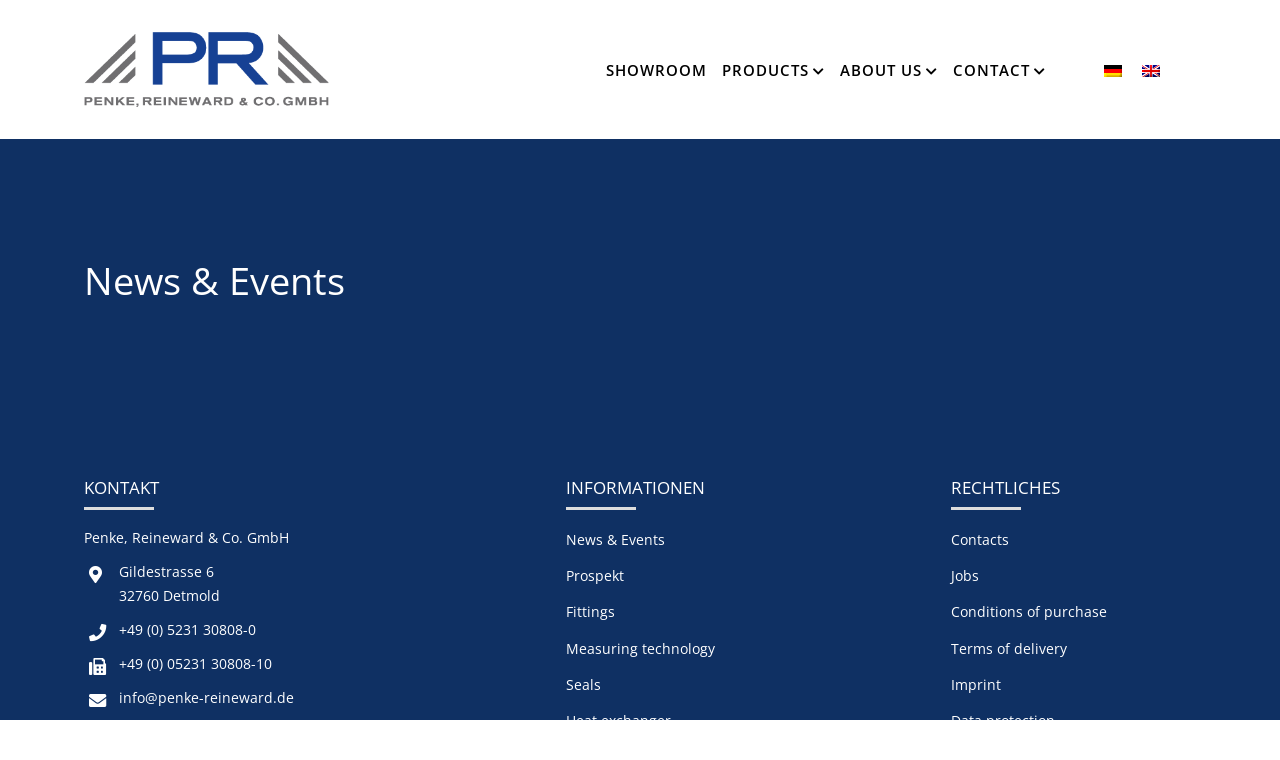

--- FILE ---
content_type: text/html; charset=UTF-8
request_url: https://www.penke-reineward.de/en/news-events/
body_size: 7524
content:
<!doctype html>
<html lang="en-US">
<head>
<meta charset="utf-8" />
<meta name="viewport" content="width=device-width, initial-scale=1, maximum-scale=1" />
<meta name="theme-color" content="#000000">
<meta name="msapplication-navbutton-color" content="#000000">
<meta name="apple-mobile-web-app-capable" content="yes">	
<meta name="apple-mobile-web-app-status-bar-style" content="#000000">
<link rel="icon" href="https://www.penke-reineward.de/wp-content/themes/dc-c/images/favicon.ico" type="image/x-icon" />
<meta name='robots' content='index, follow, max-image-preview:large, max-snippet:-1, max-video-preview:-1' />
	<style>img:is([sizes="auto" i], [sizes^="auto," i]) { contain-intrinsic-size: 3000px 1500px }</style>
	
	<!-- This site is optimized with the Yoast SEO plugin v26.0 - https://yoast.com/wordpress/plugins/seo/ -->
	<title>News &amp; Events - Penke, Reineward &amp; Co. GmbH</title>
	<link rel="canonical" href="https://www.penke-reineward.de/en/news-events/" />
	<meta property="og:locale" content="en_US" />
	<meta property="og:type" content="article" />
	<meta property="og:title" content="News &amp; Events - Penke, Reineward &amp; Co. GmbH" />
	<meta property="og:url" content="https://www.penke-reineward.de/en/news-events/" />
	<meta property="og:site_name" content="Penke, Reineward &amp; Co. GmbH" />
	<meta property="og:image" content="https://www.penke-reineward.de/wp-content/uploads/2019/04/DSC_7169_ShiftN-scaled.jpg" />
	<meta property="og:image:width" content="2560" />
	<meta property="og:image:height" content="1746" />
	<meta property="og:image:type" content="image/jpeg" />
	<meta name="twitter:card" content="summary_large_image" />
	<script type="application/ld+json" class="yoast-schema-graph">{"@context":"https://schema.org","@graph":[{"@type":"WebPage","@id":"https://www.penke-reineward.de/en/news-events/","url":"https://www.penke-reineward.de/en/news-events/","name":"News & Events - Penke, Reineward &amp; Co. GmbH","isPartOf":{"@id":"https://www.penke-reineward.de/en/#website"},"datePublished":"2019-05-08T12:07:10+00:00","breadcrumb":{"@id":"https://www.penke-reineward.de/en/news-events/#breadcrumb"},"inLanguage":"en-US","potentialAction":[{"@type":"ReadAction","target":["https://www.penke-reineward.de/en/news-events/"]}]},{"@type":"BreadcrumbList","@id":"https://www.penke-reineward.de/en/news-events/#breadcrumb","itemListElement":[{"@type":"ListItem","position":1,"name":"Startseite","item":"https://www.penke-reineward.de/en/"},{"@type":"ListItem","position":2,"name":"News &#038; Events"}]},{"@type":"WebSite","@id":"https://www.penke-reineward.de/en/#website","url":"https://www.penke-reineward.de/en/","name":"Penke, Reineward &amp; Co. GmbH","description":"Technischer Handel mit Industrieprodukten","publisher":{"@id":"https://www.penke-reineward.de/en/#organization"},"potentialAction":[{"@type":"SearchAction","target":{"@type":"EntryPoint","urlTemplate":"https://www.penke-reineward.de/en/?s={search_term_string}"},"query-input":{"@type":"PropertyValueSpecification","valueRequired":true,"valueName":"search_term_string"}}],"inLanguage":"en-US"},{"@type":"Organization","@id":"https://www.penke-reineward.de/en/#organization","name":"Penke, Reineward & Co. GmbH","url":"https://www.penke-reineward.de/en/","logo":{"@type":"ImageObject","inLanguage":"en-US","@id":"https://www.penke-reineward.de/en/#/schema/logo/image/","url":"https://www.penke-reineward.de/wp-content/uploads/2023/04/penke-reineward-logo.png","contentUrl":"https://www.penke-reineward.de/wp-content/uploads/2023/04/penke-reineward-logo.png","width":389,"height":120,"caption":"Penke, Reineward & Co. GmbH"},"image":{"@id":"https://www.penke-reineward.de/en/#/schema/logo/image/"}}]}</script>
	<!-- / Yoast SEO plugin. -->


<link rel='dns-prefetch' href='//www.penke-reineward.de' />
<style id='classic-theme-styles-inline-css' type='text/css'>
/*! This file is auto-generated */
.wp-block-button__link{color:#fff;background-color:#32373c;border-radius:9999px;box-shadow:none;text-decoration:none;padding:calc(.667em + 2px) calc(1.333em + 2px);font-size:1.125em}.wp-block-file__button{background:#32373c;color:#fff;text-decoration:none}
</style>
<style id='global-styles-inline-css' type='text/css'>
:root{--wp--preset--aspect-ratio--square: 1;--wp--preset--aspect-ratio--4-3: 4/3;--wp--preset--aspect-ratio--3-4: 3/4;--wp--preset--aspect-ratio--3-2: 3/2;--wp--preset--aspect-ratio--2-3: 2/3;--wp--preset--aspect-ratio--16-9: 16/9;--wp--preset--aspect-ratio--9-16: 9/16;--wp--preset--color--black: #000000;--wp--preset--color--cyan-bluish-gray: #abb8c3;--wp--preset--color--white: #ffffff;--wp--preset--color--pale-pink: #f78da7;--wp--preset--color--vivid-red: #cf2e2e;--wp--preset--color--luminous-vivid-orange: #ff6900;--wp--preset--color--luminous-vivid-amber: #fcb900;--wp--preset--color--light-green-cyan: #7bdcb5;--wp--preset--color--vivid-green-cyan: #00d084;--wp--preset--color--pale-cyan-blue: #8ed1fc;--wp--preset--color--vivid-cyan-blue: #0693e3;--wp--preset--color--vivid-purple: #9b51e0;--wp--preset--gradient--vivid-cyan-blue-to-vivid-purple: linear-gradient(135deg,rgba(6,147,227,1) 0%,rgb(155,81,224) 100%);--wp--preset--gradient--light-green-cyan-to-vivid-green-cyan: linear-gradient(135deg,rgb(122,220,180) 0%,rgb(0,208,130) 100%);--wp--preset--gradient--luminous-vivid-amber-to-luminous-vivid-orange: linear-gradient(135deg,rgba(252,185,0,1) 0%,rgba(255,105,0,1) 100%);--wp--preset--gradient--luminous-vivid-orange-to-vivid-red: linear-gradient(135deg,rgba(255,105,0,1) 0%,rgb(207,46,46) 100%);--wp--preset--gradient--very-light-gray-to-cyan-bluish-gray: linear-gradient(135deg,rgb(238,238,238) 0%,rgb(169,184,195) 100%);--wp--preset--gradient--cool-to-warm-spectrum: linear-gradient(135deg,rgb(74,234,220) 0%,rgb(151,120,209) 20%,rgb(207,42,186) 40%,rgb(238,44,130) 60%,rgb(251,105,98) 80%,rgb(254,248,76) 100%);--wp--preset--gradient--blush-light-purple: linear-gradient(135deg,rgb(255,206,236) 0%,rgb(152,150,240) 100%);--wp--preset--gradient--blush-bordeaux: linear-gradient(135deg,rgb(254,205,165) 0%,rgb(254,45,45) 50%,rgb(107,0,62) 100%);--wp--preset--gradient--luminous-dusk: linear-gradient(135deg,rgb(255,203,112) 0%,rgb(199,81,192) 50%,rgb(65,88,208) 100%);--wp--preset--gradient--pale-ocean: linear-gradient(135deg,rgb(255,245,203) 0%,rgb(182,227,212) 50%,rgb(51,167,181) 100%);--wp--preset--gradient--electric-grass: linear-gradient(135deg,rgb(202,248,128) 0%,rgb(113,206,126) 100%);--wp--preset--gradient--midnight: linear-gradient(135deg,rgb(2,3,129) 0%,rgb(40,116,252) 100%);--wp--preset--font-size--small: 13px;--wp--preset--font-size--medium: 20px;--wp--preset--font-size--large: 36px;--wp--preset--font-size--x-large: 42px;--wp--preset--spacing--20: 0.44rem;--wp--preset--spacing--30: 0.67rem;--wp--preset--spacing--40: 1rem;--wp--preset--spacing--50: 1.5rem;--wp--preset--spacing--60: 2.25rem;--wp--preset--spacing--70: 3.38rem;--wp--preset--spacing--80: 5.06rem;--wp--preset--shadow--natural: 6px 6px 9px rgba(0, 0, 0, 0.2);--wp--preset--shadow--deep: 12px 12px 50px rgba(0, 0, 0, 0.4);--wp--preset--shadow--sharp: 6px 6px 0px rgba(0, 0, 0, 0.2);--wp--preset--shadow--outlined: 6px 6px 0px -3px rgba(255, 255, 255, 1), 6px 6px rgba(0, 0, 0, 1);--wp--preset--shadow--crisp: 6px 6px 0px rgba(0, 0, 0, 1);}:where(.is-layout-flex){gap: 0.5em;}:where(.is-layout-grid){gap: 0.5em;}body .is-layout-flex{display: flex;}.is-layout-flex{flex-wrap: wrap;align-items: center;}.is-layout-flex > :is(*, div){margin: 0;}body .is-layout-grid{display: grid;}.is-layout-grid > :is(*, div){margin: 0;}:where(.wp-block-columns.is-layout-flex){gap: 2em;}:where(.wp-block-columns.is-layout-grid){gap: 2em;}:where(.wp-block-post-template.is-layout-flex){gap: 1.25em;}:where(.wp-block-post-template.is-layout-grid){gap: 1.25em;}.has-black-color{color: var(--wp--preset--color--black) !important;}.has-cyan-bluish-gray-color{color: var(--wp--preset--color--cyan-bluish-gray) !important;}.has-white-color{color: var(--wp--preset--color--white) !important;}.has-pale-pink-color{color: var(--wp--preset--color--pale-pink) !important;}.has-vivid-red-color{color: var(--wp--preset--color--vivid-red) !important;}.has-luminous-vivid-orange-color{color: var(--wp--preset--color--luminous-vivid-orange) !important;}.has-luminous-vivid-amber-color{color: var(--wp--preset--color--luminous-vivid-amber) !important;}.has-light-green-cyan-color{color: var(--wp--preset--color--light-green-cyan) !important;}.has-vivid-green-cyan-color{color: var(--wp--preset--color--vivid-green-cyan) !important;}.has-pale-cyan-blue-color{color: var(--wp--preset--color--pale-cyan-blue) !important;}.has-vivid-cyan-blue-color{color: var(--wp--preset--color--vivid-cyan-blue) !important;}.has-vivid-purple-color{color: var(--wp--preset--color--vivid-purple) !important;}.has-black-background-color{background-color: var(--wp--preset--color--black) !important;}.has-cyan-bluish-gray-background-color{background-color: var(--wp--preset--color--cyan-bluish-gray) !important;}.has-white-background-color{background-color: var(--wp--preset--color--white) !important;}.has-pale-pink-background-color{background-color: var(--wp--preset--color--pale-pink) !important;}.has-vivid-red-background-color{background-color: var(--wp--preset--color--vivid-red) !important;}.has-luminous-vivid-orange-background-color{background-color: var(--wp--preset--color--luminous-vivid-orange) !important;}.has-luminous-vivid-amber-background-color{background-color: var(--wp--preset--color--luminous-vivid-amber) !important;}.has-light-green-cyan-background-color{background-color: var(--wp--preset--color--light-green-cyan) !important;}.has-vivid-green-cyan-background-color{background-color: var(--wp--preset--color--vivid-green-cyan) !important;}.has-pale-cyan-blue-background-color{background-color: var(--wp--preset--color--pale-cyan-blue) !important;}.has-vivid-cyan-blue-background-color{background-color: var(--wp--preset--color--vivid-cyan-blue) !important;}.has-vivid-purple-background-color{background-color: var(--wp--preset--color--vivid-purple) !important;}.has-black-border-color{border-color: var(--wp--preset--color--black) !important;}.has-cyan-bluish-gray-border-color{border-color: var(--wp--preset--color--cyan-bluish-gray) !important;}.has-white-border-color{border-color: var(--wp--preset--color--white) !important;}.has-pale-pink-border-color{border-color: var(--wp--preset--color--pale-pink) !important;}.has-vivid-red-border-color{border-color: var(--wp--preset--color--vivid-red) !important;}.has-luminous-vivid-orange-border-color{border-color: var(--wp--preset--color--luminous-vivid-orange) !important;}.has-luminous-vivid-amber-border-color{border-color: var(--wp--preset--color--luminous-vivid-amber) !important;}.has-light-green-cyan-border-color{border-color: var(--wp--preset--color--light-green-cyan) !important;}.has-vivid-green-cyan-border-color{border-color: var(--wp--preset--color--vivid-green-cyan) !important;}.has-pale-cyan-blue-border-color{border-color: var(--wp--preset--color--pale-cyan-blue) !important;}.has-vivid-cyan-blue-border-color{border-color: var(--wp--preset--color--vivid-cyan-blue) !important;}.has-vivid-purple-border-color{border-color: var(--wp--preset--color--vivid-purple) !important;}.has-vivid-cyan-blue-to-vivid-purple-gradient-background{background: var(--wp--preset--gradient--vivid-cyan-blue-to-vivid-purple) !important;}.has-light-green-cyan-to-vivid-green-cyan-gradient-background{background: var(--wp--preset--gradient--light-green-cyan-to-vivid-green-cyan) !important;}.has-luminous-vivid-amber-to-luminous-vivid-orange-gradient-background{background: var(--wp--preset--gradient--luminous-vivid-amber-to-luminous-vivid-orange) !important;}.has-luminous-vivid-orange-to-vivid-red-gradient-background{background: var(--wp--preset--gradient--luminous-vivid-orange-to-vivid-red) !important;}.has-very-light-gray-to-cyan-bluish-gray-gradient-background{background: var(--wp--preset--gradient--very-light-gray-to-cyan-bluish-gray) !important;}.has-cool-to-warm-spectrum-gradient-background{background: var(--wp--preset--gradient--cool-to-warm-spectrum) !important;}.has-blush-light-purple-gradient-background{background: var(--wp--preset--gradient--blush-light-purple) !important;}.has-blush-bordeaux-gradient-background{background: var(--wp--preset--gradient--blush-bordeaux) !important;}.has-luminous-dusk-gradient-background{background: var(--wp--preset--gradient--luminous-dusk) !important;}.has-pale-ocean-gradient-background{background: var(--wp--preset--gradient--pale-ocean) !important;}.has-electric-grass-gradient-background{background: var(--wp--preset--gradient--electric-grass) !important;}.has-midnight-gradient-background{background: var(--wp--preset--gradient--midnight) !important;}.has-small-font-size{font-size: var(--wp--preset--font-size--small) !important;}.has-medium-font-size{font-size: var(--wp--preset--font-size--medium) !important;}.has-large-font-size{font-size: var(--wp--preset--font-size--large) !important;}.has-x-large-font-size{font-size: var(--wp--preset--font-size--x-large) !important;}
:where(.wp-block-post-template.is-layout-flex){gap: 1.25em;}:where(.wp-block-post-template.is-layout-grid){gap: 1.25em;}
:where(.wp-block-columns.is-layout-flex){gap: 2em;}:where(.wp-block-columns.is-layout-grid){gap: 2em;}
:root :where(.wp-block-pullquote){font-size: 1.5em;line-height: 1.6;}
</style>
<link rel='stylesheet' id='contact-form-7-css' href='https://www.penke-reineward.de/wp-content/plugins/contact-form-7/includes/css/styles.css?ver=6.1.4' type='text/css' media='all' />
<link rel='stylesheet' id='magnific-popup-css-css' href='https://www.penke-reineward.de/wp-content/plugins/dc-magnific-popup/magnific-popup.css?ver=6.8.3' type='text/css' media='all' />
<link rel='stylesheet' id='slick-slider-css-css' href='https://www.penke-reineward.de/wp-content/plugins/dc-slick-slider/slick.css?ver=6.8.3' type='text/css' media='all' />
<link rel='stylesheet' id='wpml-legacy-horizontal-list-0-css' href='https://www.penke-reineward.de/wp-content/plugins/sitepress-multilingual-cms/templates/language-switchers/legacy-list-horizontal/style.min.css?ver=1' type='text/css' media='all' />
<link rel='stylesheet' id='dc-fontawesome-css' href='https://www.penke-reineward.de/wp-content/themes/dc-c/fonts/fontawesome5/css/all.min.css?ver=6.8.3' type='text/css' media='all' />
<link rel='stylesheet' id='skeleton-styles-css' href='https://www.penke-reineward.de/wp-content/themes/dc-c/css/skeleton.css?ver=6.8.3' type='text/css' media='all' />
<link rel='stylesheet' id='dc-styles-css' href='https://www.penke-reineward.de/wp-content/themes/dc-c/style.css?ver=6.8.3' type='text/css' media='all' />
<link rel='stylesheet' id='static-styles-css' href='https://www.penke-reineward.de/wp-content/themes/dc-c/css/static.css?ver=6.8.3' type='text/css' media='all' />
<link rel='stylesheet' id='dc-custom-css' href='https://www.penke-reineward.de/wp-content/themes/dc-c/custom.css?ver=6.8.3' type='text/css' media='all' />
<script type="text/javascript" src="https://www.penke-reineward.de/wp-includes/js/jquery/jquery.min.js?ver=3.7.1" id="jquery-core-js"></script>
<script type="text/javascript" src="https://www.penke-reineward.de/wp-includes/js/jquery/jquery-migrate.min.js?ver=3.4.1" id="jquery-migrate-js"></script>
<link rel="https://api.w.org/" href="https://www.penke-reineward.de/en/wp-json/" /><link rel="alternate" title="JSON" type="application/json" href="https://www.penke-reineward.de/en/wp-json/wp/v2/pages/2283" /><link rel="alternate" title="oEmbed (JSON)" type="application/json+oembed" href="https://www.penke-reineward.de/en/wp-json/oembed/1.0/embed?url=https%3A%2F%2Fwww.penke-reineward.de%2Fen%2Fnews-events%2F" />
<link rel="alternate" title="oEmbed (XML)" type="text/xml+oembed" href="https://www.penke-reineward.de/en/wp-json/oembed/1.0/embed?url=https%3A%2F%2Fwww.penke-reineward.de%2Fen%2Fnews-events%2F&#038;format=xml" />
<meta name="generator" content="WPML ver:4.8.6 stt:1,3;" />
</head>
<body class="wp-singular page-template page-template-custom-page-42 page-template-custom-page-42-php page page-id-2283 wp-theme-dc-c">
<div id="top"></div>
<header class="header header4 fixed oncroll">
<nav id="mobile"><div class="menu-navigation-en-mobile-container"><ul id="menu-navigation-en-mobile" class="menu"><li id="menu-item-4614" class="menu-item menu-item-type-post_type menu-item-object-page menu-item-4614"><a href="https://www.penke-reineward.de/en/portfolio/">Showroom</a></li>
<li id="menu-item-2437" class="menu-item menu-item-type-custom menu-item-object-custom menu-item-has-children menu-item-2437"><a href="#">Products</a>
<ul class="sub-menu">
	<li id="menu-item-2438" class="menu-item menu-item-type-post_type menu-item-object-page menu-item-2438"><a href="https://www.penke-reineward.de/en/our-delivery-program/">Our delivery program</a></li>
	<li id="menu-item-2440" class="menu-item menu-item-type-post_type menu-item-object-page menu-item-2440"><a href="https://www.penke-reineward.de/en/our-delivery-program/heat-exchanger/">Heat exchanger</a></li>
	<li id="menu-item-2441" class="menu-item menu-item-type-post_type menu-item-object-page menu-item-2441"><a href="https://www.penke-reineward.de/en/our-delivery-program/heat-exchanger-systems/">Heat exchanger systems</a></li>
	<li id="menu-item-2442" class="menu-item menu-item-type-post_type menu-item-object-page menu-item-2442"><a href="https://www.penke-reineward.de/en/our-delivery-program/thermal-engineering-apparatus/">Thermal engineering apparatus</a></li>
	<li id="menu-item-2443" class="menu-item menu-item-type-post_type menu-item-object-page menu-item-2443"><a href="https://www.penke-reineward.de/en/our-delivery-program/fittings/">Fittings</a></li>
	<li id="menu-item-2444" class="menu-item menu-item-type-post_type menu-item-object-page menu-item-2444"><a href="https://www.penke-reineward.de/en/our-delivery-program/pumps/">Pumps</a></li>
	<li id="menu-item-2445" class="menu-item menu-item-type-post_type menu-item-object-page menu-item-2445"><a href="https://www.penke-reineward.de/en/our-delivery-program/measuring-technology/">Measuring technology</a></li>
	<li id="menu-item-2446" class="menu-item menu-item-type-post_type menu-item-object-page menu-item-2446"><a href="https://www.penke-reineward.de/en/our-delivery-program/seals/">Seals</a></li>
	<li id="menu-item-2447" class="menu-item menu-item-type-post_type menu-item-object-page menu-item-2447"><a href="https://www.penke-reineward.de/en/our-delivery-program/tanks-facilities/">Tanks &#038; facilities</a></li>
</ul>
</li>
<li id="menu-item-2448" class="menu-item menu-item-type-custom menu-item-object-custom menu-item-has-children menu-item-2448"><a href="#">About us</a>
<ul class="sub-menu">
	<li id="menu-item-2449" class="menu-item menu-item-type-post_type menu-item-object-page menu-item-2449"><a href="https://www.penke-reineward.de/en/history/">History</a></li>
	<li id="menu-item-2450" class="menu-item menu-item-type-post_type menu-item-object-page menu-item-2450"><a href="https://www.penke-reineward.de/en/certificates/">Certificates</a></li>
	<li id="menu-item-2451" class="menu-item menu-item-type-custom menu-item-object-custom menu-item-2451"><a target="_blank" href="https://www.penke-reineward.de/wp-content/uploads/2017/08/PR-Pros.pdf">Prospekt</a></li>
	<li id="menu-item-2452" class="menu-item menu-item-type-post_type menu-item-object-page menu-item-2452"><a href="https://www.penke-reineward.de/en/jobs/">Jobs</a></li>
</ul>
</li>
<li id="menu-item-2453" class="menu-item menu-item-type-custom menu-item-object-custom current-menu-ancestor current-menu-parent menu-item-has-children menu-item-2453"><a href="#">Information</a>
<ul class="sub-menu">
	<li id="menu-item-2454" class="menu-item menu-item-type-post_type menu-item-object-page menu-item-2454"><a href="https://www.penke-reineward.de/en/informatives-heatexchanger/">Informatives</a></li>
	<li id="menu-item-2455" class="menu-item menu-item-type-post_type menu-item-object-page current-menu-item page_item page-item-2283 current_page_item menu-item-2455"><a href="https://www.penke-reineward.de/en/news-events/" aria-current="page">News &#038; Events</a></li>
</ul>
</li>
<li id="menu-item-2456" class="menu-item menu-item-type-custom menu-item-object-custom menu-item-has-children menu-item-2456"><a href="#">Contact</a>
<ul class="sub-menu">
	<li id="menu-item-2457" class="menu-item menu-item-type-post_type menu-item-object-page menu-item-2457"><a href="https://www.penke-reineward.de/en/contact-person/">Contacts</a></li>
</ul>
</li>
</ul></div></nav> 
	
  <div id="logolinks" class="container">
    <div class="three columns logolinks"><a href="https://www.penke-reineward.de/en/" title="Penke, Reineward & Co. GmbH">
			<img class="logo" src="https://www.penke-reineward.de/wp-content/uploads/2023/04/penke-reineward-logo.png" alt="Penke, Reineward & Co. GmbH">
			<img class="logoscroll" src="https://www.penke-reineward.de/wp-content/uploads/2023/04/penke-reineward-logo.png" alt="Penke, Reineward & Co. GmbH">
			<img class="logomobil" src="https://www.penke-reineward.de/wp-content/uploads/2023/04/penke-reineward-logo.png" alt="Penke, Reineward & Co. GmbH">
</a></div>
    <div class="nine columns">
				<div class="ten columns left0">
			<nav id="navigation"><div class="menu-navigation-container"><ul id="menu-navigation" class="menu"><li id="menu-item-4615" class="menu-item menu-item-type-post_type menu-item-object-page menu-item-4615"><a href="https://www.penke-reineward.de/en/portfolio/">Showroom</a></li>
<li id="menu-item-1600" class="menu-item menu-item-type-custom menu-item-object-custom menu-item-has-children menu-item-1600"><a href="https://www.penke-reineward.de/en/our-delivery-program/">Products</a>
<ul class="sub-menu">
	<li id="menu-item-4616" class="menu-item menu-item-type-post_type menu-item-object-page menu-item-4616"><a href="https://www.penke-reineward.de/en/our-delivery-program/">Our delivery program</a></li>
	<li id="menu-item-4618" class="menu-item menu-item-type-post_type menu-item-object-page menu-item-4618"><a href="https://www.penke-reineward.de/en/our-delivery-program/heat-exchanger/">Heat exchanger</a></li>
	<li id="menu-item-4621" class="menu-item menu-item-type-post_type menu-item-object-page menu-item-4621"><a href="https://www.penke-reineward.de/en/our-delivery-program/thermal-engineering-apparatus/">Thermal engineering apparatus</a></li>
	<li id="menu-item-4622" class="menu-item menu-item-type-post_type menu-item-object-page menu-item-4622"><a href="https://www.penke-reineward.de/en/our-delivery-program/fittings/">Fittings</a></li>
	<li id="menu-item-4624" class="menu-item menu-item-type-post_type menu-item-object-page menu-item-4624"><a href="https://www.penke-reineward.de/en/our-delivery-program/pumps/">Pumps</a></li>
	<li id="menu-item-4625" class="menu-item menu-item-type-post_type menu-item-object-page menu-item-4625"><a href="https://www.penke-reineward.de/en/our-delivery-program/measuring-technology/">Measuring technology</a></li>
	<li id="menu-item-4700" class="menu-item menu-item-type-custom menu-item-object-custom menu-item-4700"><a href="https://www.penke-reineward.de/en/our-delivery-program/seals/seals-made-to-measure/">Seals</a></li>
	<li id="menu-item-4627" class="menu-item menu-item-type-post_type menu-item-object-page menu-item-4627"><a href="https://www.penke-reineward.de/en/our-delivery-program/tanks-facilities/">Tanks &#038; facilities</a></li>
</ul>
</li>
<li id="menu-item-4628" class="menu-item menu-item-type-custom menu-item-object-custom menu-item-has-children menu-item-4628"><a href="https://www.penke-reineward.de/en/history/">About us</a>
<ul class="sub-menu">
	<li id="menu-item-4629" class="menu-item menu-item-type-post_type menu-item-object-page menu-item-4629"><a href="https://www.penke-reineward.de/en/history/">History</a></li>
	<li id="menu-item-4631" class="menu-item menu-item-type-post_type menu-item-object-page menu-item-4631"><a href="https://www.penke-reineward.de/en/certificates/">Certificates</a></li>
</ul>
</li>
<li id="menu-item-4634" class="menu-item menu-item-type-custom menu-item-object-custom menu-item-has-children menu-item-4634"><a href="https://www.penke-reineward.de/en/contact-person/">Contact</a>
<ul class="sub-menu">
	<li id="menu-item-4632" class="menu-item menu-item-type-post_type menu-item-object-page menu-item-4632"><a href="https://www.penke-reineward.de/en/contact-person/">Contacts</a></li>
</ul>
</li>
</ul></div></nav>		</div>
		<div class="two columns">
			
<div class="wpml-ls-sidebars-header wpml-ls wpml-ls-legacy-list-horizontal">
	<ul role="menu"><li class="wpml-ls-slot-header wpml-ls-item wpml-ls-item-de wpml-ls-first-item wpml-ls-item-legacy-list-horizontal" role="none">
				<a href="https://www.penke-reineward.de/neuigkeiten/" class="wpml-ls-link" role="menuitem"  aria-label="Switch to German" title="Switch to German" >
                                                        <img
            class="wpml-ls-flag"
            src="https://www.penke-reineward.de/wp-content/plugins/sitepress-multilingual-cms/res/flags/de.png"
            alt="German"
            width=18
            height=12
    /></a>
			</li><li class="wpml-ls-slot-header wpml-ls-item wpml-ls-item-en wpml-ls-current-language wpml-ls-last-item wpml-ls-item-legacy-list-horizontal" role="none">
				<a href="https://www.penke-reineward.de/en/news-events/" class="wpml-ls-link" role="menuitem" >
                                                        <img
            class="wpml-ls-flag"
            src="https://www.penke-reineward.de/wp-content/plugins/sitepress-multilingual-cms/res/flags/en.png"
            alt="English"
            width=18
            height=12
    /></a>
			</li></ul>
</div>
		</div>
	</div>
  </div>
</header><section class="introleer">
<div class="container flex">
<div class="twelve columns flex">
<div class="caption flex-left text-left">
<h1 class="parent_category">News &#038; Events</h1></div>
</div>
</div>
</section>

	
		<footer class="footer-2">
<div class="container">
<div class="five columns kontaktdaten">
<strong class="miniline">Kontakt </strong>
		<div class="firmenname">
	 Penke, Reineward & Co. GmbH 
		 </div>
		<div class="adresse">	
			Gildestrasse 6<br />
			32760 Detmold		</div>
<div class="tel">
	<a href="tel:+49905231308080">+49 (0) 5231 30808-0</a>
</div>
<div class="fax">
	<a href="#" onClick="return false">+49 (0) 05231 30808-10</a>
</div>
<div class="mail">
	<a href="mailto:info@penke-reineward.de ">info@penke-reineward.de </a>
</div>
</div>
<div class="four columns">
<strong class="miniline">Informationen</strong>	
	<div id="footermenu">
		<div class="menu-footer-produkte-englisch-container"><ul id="menu-footer-produkte-englisch" class="menu"><li id="menu-item-2459" class="menu-item menu-item-type-post_type menu-item-object-page current-menu-item page_item page-item-2283 current_page_item menu-item-2459"><a href="https://www.penke-reineward.de/en/news-events/" aria-current="page">News &#038; Events</a></li>
<li id="menu-item-4406" class="menu-item menu-item-type-custom menu-item-object-custom menu-item-4406"><a href="https://www.penke-reineward.de/wp-content/uploads/2017/08/PR-Pros.pdf">Prospekt</a></li>
<li id="menu-item-4407" class="menu-item menu-item-type-post_type menu-item-object-page menu-item-4407"><a href="https://www.penke-reineward.de/en/fittings/">Fittings</a></li>
<li id="menu-item-4408" class="menu-item menu-item-type-post_type menu-item-object-page menu-item-4408"><a href="https://www.penke-reineward.de/en/our-delivery-program/measuring-technology/">Measuring technology</a></li>
<li id="menu-item-4409" class="menu-item menu-item-type-post_type menu-item-object-page menu-item-4409"><a href="https://www.penke-reineward.de/en/our-delivery-program/seals/">Seals</a></li>
<li id="menu-item-4410" class="menu-item menu-item-type-post_type menu-item-object-page menu-item-4410"><a href="https://www.penke-reineward.de/en/our-delivery-program/heat-exchanger/">Heat exchanger</a></li>
<li id="menu-item-4411" class="menu-item menu-item-type-post_type menu-item-object-page menu-item-4411"><a href="https://www.penke-reineward.de/en/our-delivery-program/tanks-facilities/">Tanks &#038; facilities</a></li>
<li id="menu-item-4412" class="menu-item menu-item-type-post_type menu-item-object-page menu-item-4412"><a href="https://www.penke-reineward.de/en/our-delivery-program/heat-exchanger-systems/">Heat exchanger systems</a></li>
<li id="menu-item-4413" class="menu-item menu-item-type-post_type menu-item-object-page menu-item-4413"><a href="https://www.penke-reineward.de/en/our-delivery-program/thermal-engineering-apparatus/">Thermal engineering apparatus</a></li>
</ul></div>	</div>
</div>
<div class="three columns">
<strong class="miniline">Rechtliches</strong>	
	<div id="footermenu">
		<div class="menu-footer-en-container"><ul id="menu-footer-en" class="menu"><li id="menu-item-2460" class="menu-item menu-item-type-post_type menu-item-object-page menu-item-2460"><a href="https://www.penke-reineward.de/en/contact-person/">Contacts</a></li>
<li id="menu-item-2458" class="menu-item menu-item-type-post_type menu-item-object-page menu-item-2458"><a href="https://www.penke-reineward.de/en/jobs/">Jobs</a></li>
<li id="menu-item-2461" class="menu-item menu-item-type-custom menu-item-object-custom menu-item-2461"><a target="_blank" href="https://www.penke-reineward.de/wp-content/uploads/2018/10/Einkaufbedingungen-PR.pdf">Conditions of purchase</a></li>
<li id="menu-item-2462" class="menu-item menu-item-type-custom menu-item-object-custom menu-item-2462"><a target="_blank" href="https://www.penke-reineward.de/wp-content/uploads/2018/10/Lieferbedingungen-PR.pdf">Terms of delivery</a></li>
<li id="menu-item-2464" class="menu-item menu-item-type-post_type menu-item-object-page menu-item-2464"><a href="https://www.penke-reineward.de/en/imprint/">Imprint</a></li>
<li id="menu-item-2465" class="menu-item menu-item-type-post_type menu-item-object-page menu-item-2465"><a rel="privacy-policy" href="https://www.penke-reineward.de/en/data-protection/">Data protection</a></li>
</ul></div>	</div>
</div>
</div>
</footer>
<div class="footer2">
	<div class="container">
		<div class="twelve columns">
		&copy; 2026 Penke, Reineward & Co. GmbH · All rights reserved
		</div>
	</div>
</div> 
<script type="text/javascript" src="https://www.penke-reineward.de/wp-content/themes/dc-c/js/jquery-1.11.2.min.js"></script>
<script type="speculationrules">
{"prefetch":[{"source":"document","where":{"and":[{"href_matches":"\/en\/*"},{"not":{"href_matches":["\/wp-*.php","\/wp-admin\/*","\/wp-content\/uploads\/*","\/wp-content\/*","\/wp-content\/plugins\/*","\/wp-content\/themes\/dc-c\/*","\/en\/*\\?(.+)"]}},{"not":{"selector_matches":"a[rel~=\"nofollow\"]"}},{"not":{"selector_matches":".no-prefetch, .no-prefetch a"}}]},"eagerness":"conservative"}]}
</script>
<script type="text/javascript" src="https://www.penke-reineward.de/wp-includes/js/dist/hooks.min.js?ver=4d63a3d491d11ffd8ac6" id="wp-hooks-js"></script>
<script type="text/javascript" src="https://www.penke-reineward.de/wp-includes/js/dist/i18n.min.js?ver=5e580eb46a90c2b997e6" id="wp-i18n-js"></script>
<script type="text/javascript" id="wp-i18n-js-after">
/* <![CDATA[ */
wp.i18n.setLocaleData( { 'text direction\u0004ltr': [ 'ltr' ] } );
/* ]]> */
</script>
<script type="text/javascript" src="https://www.penke-reineward.de/wp-content/plugins/contact-form-7/includes/swv/js/index.js?ver=6.1.4" id="swv-js"></script>
<script type="text/javascript" id="contact-form-7-js-before">
/* <![CDATA[ */
var wpcf7 = {
    "api": {
        "root": "https:\/\/www.penke-reineward.de\/en\/wp-json\/",
        "namespace": "contact-form-7\/v1"
    }
};
/* ]]> */
</script>
<script type="text/javascript" src="https://www.penke-reineward.de/wp-content/plugins/contact-form-7/includes/js/index.js?ver=6.1.4" id="contact-form-7-js"></script>
<script type="text/javascript" src="https://www.penke-reineward.de/wp-content/plugins/dc-magnific-popup/jquery-1.11.2.min.js?ver=6.8.3" id="js-bibliothek-js"></script>
<script type="text/javascript" src="https://www.penke-reineward.de/wp-content/plugins/dc-magnific-popup/magnific-popup.js?ver=6.8.3" id="magnific-popup-js-js"></script>
<script type="text/javascript" src="https://www.penke-reineward.de/wp-content/plugins/dc-magnific-popup/magnific-init.js?ver=6.8.3" id="magnific-init-js-js"></script>
<script type="text/javascript" src="https://www.penke-reineward.de/wp-content/plugins/dc-slick-slider/slick.min.js?ver=6.8.3" id="slick-slider-js-js"></script>
<script type="text/javascript" src="https://www.penke-reineward.de/wp-content/themes/dc-c/js/menu.js?ver=6.8.3" id="menu-js-js"></script>
<script type="text/javascript" src="https://www.penke-reineward.de/wp-content/themes/dc-c/js/scroll.js?ver=6.8.3" id="headerscroll-js-js"></script>
<span id="back-to-top" title="Back to top"><i class="fas fa-angle-up"></i></span>
<script> (function($) {
	// console.log($);
})( jQuery );</script>
<!-- SalesViewer® -->

<script>!(function (s, a, l, e, sv, i, ew, er) {try {(a =s[a] || s[l] || function () {throw 'no_xhr';}),(sv = i = 'https://salesviewer.org'),(ew = function(x){(s = new Image()), (s.src = 'https://salesviewer.org/tle.gif?sva=LE-005731-001&u='+encodeURIComponent(window.location)+'&e=' + encodeURIComponent(x))}),(l = s.SV_XHR = function (d) {return ((er = new a()),(er.onerror = function () {if (sv != i) return ew('load_err');
(sv = 'https://www.salesviewer.com/t'), setTimeout(l.bind(null, d), 0);}),(er.onload = function () {(s.execScript || s.eval).call(er, er.responseText);}),er.open('POST', sv, !0),(er.withCredentials = true),er.send(d),er);}),l('h_json=' + 1 * ('JSON' in s && void 0 !== JSON.parse) + '&h_wc=1&h_event=' + 1 * ('addEventListener' in s) + '&sva=' + e);} catch (x) {ew(x)}})(window, 'XDomainRequest', 'XMLHttpRequest', 'LE-005731-001');</script>

<noscript><img src="https://salesviewer.org/LE-005731-001.gif" style="visibility:hidden;" /></noscript>

<!-- End SalesViewer® -->
</body>
</html>

--- FILE ---
content_type: text/css
request_url: https://www.penke-reineward.de/wp-content/themes/dc-c/css/skeleton.css?ver=6.8.3
body_size: 4698
content:
.alignnone{margin:.35em 1.35em 1.35em 0}
.aligncenter,div.aligncenter{display:block;margin:.35em auto}
.alignright{float:right;margin:.35em 0 1.35em 1.35em}
.alignleft{float:left;margin:.35em 1.35em 1.35em 0}
a img.alignright{float:right;margin:.35em 0 1.35em 1.35em}
a img.alignnone{margin:.35em 1.35em 1.35em 0}
a img.alignleft{float:left;margin:.35em 1.35em 1.35em 0}
a img.aligncenter{display:block;margin-left:auto;margin-right:auto}
.breadcrumb{font-size:.8em;margin:.5em 0}
.wp-caption{background:#fff;border:1px solid #f0f0f0;max-width:96%;padding:.35em .2em .65em;text-align:center}
.wp-caption.alignnone{margin:.35em 1.35em 1.35em 0}
.wp-caption.alignleft{margin:.35em 1.35em 1.35em 0}
.wp-caption.alignright{margin:.35em 0 1.35em 1.35em}
.wp-caption img{border:0 none;height:auto;margin:0;max-width:98.5%;padding:0;width:auto}
.wp-caption p.wp-caption-text{font-size:.75em;line-height:1.5;margin:0;padding:0 .3em .35em}
.container{position:relative;width:100%;max-width:1200px;margin:0 auto;padding:0 20px;box-sizing:border-box}
.column,.columns{width:100%;float:left;box-sizing:border-box}
@media (min-width: 550px) {
.container{width:90%}
.column,.columns{margin-left:4%}
.column:first-child,.columns:first-child{margin-left:0}
.one.column,.one.columns{width:4.66666666667%}
.two.columns{width:13.3333333333%}
.twohalf.columns{width:16%}
.three.columns{width:22%}
.four.columns{width:30.6666666667%}
.five.columns{width:39.3333333333%}
.six.columns{width:48%}
.seven.columns{width:56.6666666667%}
.eight.columns{width:65.3333333333%}
.nine.columns{width:74%}
.ten.columns{width:82.6666666667%}
.eleven.columns{width:91.3333333333%}
.twelve.columns{width:100%;margin-left:0}
.one-third.column{width:30.6666666667%}
.two-thirds.column{width:65.3333333333%}
.one-half.column{width:48%}
.offset-by-one.column,.offset-by-one.columns{margin-left:8.66666666667%}
.offset-by-two.column,.offset-by-two.columns{margin-left:17.3333333333%}
.offset-by-three.column,.offset-by-three.columns{margin-left:26%}
.offset-by-four.column,.offset-by-four.columns{margin-left:34.6666666667%}
.offset-by-five.column,.offset-by-five.columns{margin-left:43.3333333333%}
.offset-by-six.column,.offset-by-six.columns{margin-left:52%}
.offset-by-seven.column,.offset-by-seven.columns{margin-left:60.6666666667%}
.offset-by-eight.column,.offset-by-eight.columns{margin-left:69.3333333333%}
.offset-by-nine.column,.offset-by-nine.columns{margin-left:78%}
.offset-by-ten.column,.offset-by-ten.columns{margin-left:86.6666666667%}
.offset-by-eleven.column,.offset-by-eleven.columns{margin-left:95.3333333333%}
.offset-by-one-third.column,.offset-by-one-third.columns{margin-left:34.6666666667%}
.offset-by-two-thirds.column,.offset-by-two-thirds.columns{margin-left:69.3333333333%}
.offset-by-one-half.column,.offset-by-one-half.columns{margin-left:52%}
}
html{font-size:62.5%}
body{font-size:1.5em;font-weight:400;color:#222}
h1,h2,h3,h4,h5,h6{margin-top:0;margin-bottom:2rem;font-weight:300}
h1{font-size:4rem;line-height:1.2;letter-spacing:-.1rem}
h2{font-size:3.6rem;line-height:1.25;letter-spacing:-.1rem}
h3{font-size:3rem;line-height:1.3;letter-spacing:-.1rem}
h4{font-size:2.4rem;line-height:1.35;letter-spacing:-.08rem}
h5{font-size:1.8rem;line-height:1.5;letter-spacing:-.05rem}
h6{font-size:1.5rem;line-height:1.6;letter-spacing:0}
@media (min-width: 550px) {
h1{font-size:5rem}
h2{font-size:4.2rem}
h3{font-size:3.6rem}
h4{font-size:3rem}
h5{font-size:2.4rem}
h6{font-size:1.5rem}
}
p{margin-top:0;line-height:1.5}
input[type="email"],input[type="number"],input[type="search"],input[type="text"],input[type="tel"],input[type="url"],input[type="password"],textarea,select{height:38px;padding:6px 10px;background-color:#fff;border:1px solid #D1D1D1;border-radius:4px;box-shadow:none;box-sizing:border-box}
input[type="email"],input[type="number"],input[type="search"],input[type="text"],input[type="tel"],input[type="url"],input[type="password"],textarea{-webkit-appearance:none;-moz-appearance:none;appearance:none}
textarea{min-height:65px;padding-top:6px;padding-bottom:6px}
input[type="email"]:focus,input[type="number"]:focus,input[type="search"]:focus,input[type="text"]:focus,input[type="tel"]:focus,input[type="url"]:focus,input[type="password"]:focus,textarea:focus,select:focus{border:1px solid #ddd;outline:none;}
label,legend{display:block;margin-bottom:.5rem;font-weight:600}
fieldset{padding:0;border-width:0}
input[type="checkbox"],input[type="radio"]{display:inline}
label > .label-body{display:inline-block;margin-left:.5rem;font-weight:400}
.u-full-width{width:100%;box-sizing:border-box;padding:0}
.u-max-full-width{max-width:100%;box-sizing:border-box}
.u-pull-right{float:right}
.u-pull-left{float:left}
.container:after,.row:after,.u-cf{content:"";display:table;clear:both}

--- FILE ---
content_type: text/css
request_url: https://www.penke-reineward.de/wp-content/themes/dc-c/style.css?ver=6.8.3
body_size: 113280
content:
/*
Theme Name: DC-Webdesign v.4.3
Theme URI: http://www.diestelkamp-consulting.de
Author: Diestelkamp Consulting GmbH
Author URI: http://www.diestelkamp-consulting.de
Description: Agentur für kreatives Design und professionelle Optimierung von Webseiten und Onlineshops.
Version: 4.3
License: GNU General Public License v2 or later
License URI: http://www.apache.org/licenses/LICENSE-2.0
Tags: DC-Webdesign
Text Domain: DC-Webdesign
This theme, like WordPress, is licensed under the GPL.
Use it to make something cool, have fun, and share what you've learned with others.
*/
* { touch-action: manipulation; }
*, ::before, ::after {
    -moz-box-sizing: border-box;
    -webkit-box-sizing: border-box;
    box-sizing: border-box;
}
@font-face { font-display: swap; }
body {
  border: 0 none;
  overflow-x: hidden;
  margin: 0;
  padding: 0;
  /* font-family: "Open Sans", Helvetica, Arial, sans-serif; Options*/
  background: #ffffff;
  font-size: 15px;
  line-height: 1.5;
  color: #000000;
}
a, a:visited {
  outline: 0 none;
  text-decoration: none;
  color: #000000;
}
a:hover, a:focus {
  text-decoration: none;
  color: #000000;
}
p a, p a:visited {
  line-height: inherit;
}
/* Headlines */
h1, h2, h3, h4, h5, h6 {
  text-transform: none;
  letter-spacing: 0.001em;
  word-wrap: break-word;
  font-weight: 400;
}
h1, h2  { font-weight: 600; }
h1 { font-size: 2.4em; }
h2 { font-size: 2.0em; }
h3 { font-size: 1.8em; }
h4 { font-size: 1.6em; }
h5 { font-size: 1.2em; }
h6 { font-size: 1.1em; }
ul { 
  line-height: 1.5em;
  margin: 0 0 0 1em;
  padding: 0; 
}
ul li { 
  position: relative;
  padding: 0; 
}
hr {
  clear: both;
  border-top: 1px solid #ada9a6;
  margin: 0 auto !important;
}
hr.kurz {
  clear: both;
  border: 3px solid #ada9a6;
  margin: 0 auto !important;
  height: auto;
  width: 60px;
}
/* Images */
img {
  height: auto;
  max-width: 100%;
  box-sizing:border-box;
}
.category .produkt { }
.mtop { margin: 4em 0 0 0; }
.mtopbottom { margin: 4em 0 4em 0; }
.full-width { height: auto; width: 100%; overflow: hidden; }
.single h1, .single h2 { font-weight: normal; }
.clear { clear: both; }
.left0 { margin-left: 0; }
.up { text-transform: uppercase; }
.centered, .center { text-align: center; }
.align-left, .links { text-align: left; }
.align-right, .rechts { text-align: right; }
.right { text-align: right; }
.doppelheadline h2 { margin-bottom: 1rem; }
.bggrau { background-color: #EFEFEF; }
.bghell { background-color: #F5F5F5; }
.floatright { float: right }
.floatleft { float: left }
.fa, .fab, .fal, .far, .fas { color: #000000; margin-right: 0.3em; }
.blur .icons i { background-color: #000000; }
.footerbox{ border-top:2px dotted #ddd;padding: 0em 0 3em 0; }
.event { border-top:2px dotted #ddd;padding: 0em 0 3em 0; }
@media only screen and (min-width: 1025px){
	.anker { position:absolute; top:-180px; } /* Ankers wegen header */
}
/* Content */
.box, 
.box-module {
	position: relative;
	overflow: hidden;
	margin: 0;
}

.box { padding: 5em 20px 5em 20px; }
.box.nopadding { padding:0; }
.box .container .columns,  
.box-module .container .columns { margin-top: 2em; margin-bottom: 2em; }
.box .container:first-child .columns,  
.box-module .container:first-child .columns { margin-top: 0; }
.box-module .container:first-child .twelve.columns { margin-bottom: 0; }
.box .container:last-child .columns,  
.box-module .container:last-child .columns { margin-bottom: 0; }
.columns.secthead,
.columns.conthead { margin-bottom: 1.5em; }

.hinweis_datenverarbeitung { padding: 3em 0 3em 0; max-width: 70%;font-style: italic;}
.box-module { padding: 5em 0 5em 0; } 
.wpbox { padding: 5em 0 5em 0; } 
.editor-editor > .columns > i {
	font-size: 8em;
}
.flex,
.container.flex {
	display: flex;
	flex-wrap: wrap;
	align-items: center;
}
.flexcenter {
	display: flex;
	flex-wrap: wrap;
	align-items: center;
	justify-content:center;
}

/* WP Galerie*/
.gallery-item { margin: 0 !important; }
.gallery-item img { border: none !important; }
.gallery-columns-2 .gallery-item img { max-width: 99%; }
.gallery-columns-3 .gallery-item img { max-width: 98.5%; }
.gallery-columns-4 .gallery-item img { max-width: 98%; }
.shadow { box-shadow: 0 5px 10px rgba(0,0,0,0.15); }

/* Header & Slider */
header {
  display: block;
  width: 100%;
  top: 0;
  left: 0;
  z-index: 999;
  background-color: #ffffff;
}
.topinfo { padding: 0.5em 0; }
.topinfo .columns.links span, .topinfo .columns.links a,
.topinfo .columns.links .header-social { margin: 0 auto 0 0; }
.topinfo .columns.center span, .topinfo .columns.center a,
.topinfo .columns.center .header-social { margin: 0 auto; } 
.topinfo .columns.rechts span, .topinfo .columns.rechts a,
.topinfo .columns.rechts .header-social { margin: 0 0 0 auto; } 
.header_topline { padding: 0.5em 0; }
.header_topline i { margin-right: 0.2em; }

header .container { display: flex; flex-wrap: wrap; }
header .columns { display: flex; flex-wrap: wrap; align-items: center; }
header .right span { margin-left: auto; }
header .left span { margin-right: auto; }

@media only screen and (max-width: 1024px) {
 .header_topline {display:none;}
}

/* Header mit Varianten */
header.sticky #navigation > div > ul > li > a { padding: 1.3em 1em;  }
header.sticky #navigation > div > ul > li:last-child > a { padding-right: 0;  }
header.sticky #navigation > div > ul > li:first-child > a { padding-left: 0;  }
/* header.mit-elemente .nine.columns { display: block; } */
header.mit-elemente .header-elemente { display: flex; flex-wrap: wrap; align-items: center; width: auto; float: right; margin: 0 0 0 auto; }
header.mit-elemente .phone,
header.mit-elemente .mail,
header.mit-elemente .header-social,
header.mit-elemente .js-search, 
header.mit-elemente .search-form,
header.mit-elemente .custom-html-widget { float:right; margin: 0.5em 0 0.5em 2em; } 
header.header2 .js-search { margin: 0.5em 0 0.5em auto;  }
header.header2 .header-elemente .js-search { margin: 0.5em 0 0.5em 2em;  }
header.header3 .search-form { margin: 0.5em 0 0.5em auto;  }
header.header3 .header-elemente .search-form  { margin: 0.5em 0 0.5em 2em;  }

header.mit-elemente .center .header-elemente { float:none; margin: 0 auto; }
#logorechts .header-elemente, .nav1.links .header-elemente { float: left; margin: 0 auto 0 0; }
#logorechts .phone,
#logorechts .mail,
#logorechts .header-social,
.nav1.links .phone,
.nav1.links .mail { float:left; margin: 0.5em 2em 0.5em 0; } 
#logorechts .custom-html-widget, 
#logorechts .search { margin: 0.5em auto 0.5em 0; }
#logocenter .logo { float: none; } 
#logocenter .center { margin: 0 auto; /* flex-center */ }
#logocenter .center #navigation { float: none; margin: 0 auto; }
#logocenter .center #navigation .menu { display: inline-block; }
#logocenter .links { margin: 0 auto 0 0; }
#logocenter .links #navigation,
#logocenter .links .header-elemente { float: left; margin: 0 auto 0 0; }
#logocenter .links .header-elemente > div { margin-left: 0;}
#logocenter .rechts { margin: 0 0 0 auto; }
#logocenter .rechts #navigation { float: right; margin: 0 0 0 auto; }
#logocenter .header-elemente { min-height: 45px; }


/* Haedervariante */
/* Umwandeln in Navigation-Variante */
/*
.headerone.mit-elemente .one .js-search { margin: 0.5em 0 0.5em auto; }
.headertwo #navigation > div >  ul > li.current_page_item  > a,
.headertwo #navigation > div > ul > li > a:hover { background-color: orange; }
.headertwo #navigation > div > ul > li:first-child > a,
.headertwo.sticky #navigation > div > ul > li:first-child > a, 
.headerthree #navigation > div > ul > li:first-child > a,
.headerthree.sticky #navigation > div > ul > li:first-child > a { padding-left: 1em; }
.headertwo #navigation > div > ul > li:last-child > a,
.headertwo.sticky #navigation > div > ul > li:last-child > a,
.headerthree #navigation > div > ul > li:last-child > a,
.headerthree.sticky #navigation > div > ul > li:last-child > a { padding-right: 1em; }
.headerthree.mit-elemente .custom-html-widget, 
.headerthree.mit-elemente .search { margin: 0.5em 0 0.5em auto; }
.headerthree #navigation > div > ul > li.current_page_item > a::after,
.headerthree #navigation > div > ul > li > a:hover::after {
	content: '';
    position: absolute;
    display: block;
    width: 40px;
    height: 3px;
	margin-top: 2.2em;
	bottom: 0;
	left: 50%;
	margin-left: -20px;
	background-color: orange;
}
.headerthree .fa { color: orange; }
.headerthree input[type="search"]{ border: 1px solid orange; }
*/

/* Logo Header + Ausrichtung */
.logo, 
.logoscroll,
.logomobil {
  margin: 0.5em 0;
  padding: 0;
  float: left;
  /* Verkleinen mit Effect */
  -webkit-transition: all .3s ease;
  -moz-transition: all .3s ease;
  -ms-transition: all .3s ease;
  -o-transition: all .3s ease;
  transition: all .3s ease;
  max-height: 90px;
}


.logolinks { justify-content:flex-start; }
.logocenter { justify-content:center; }
.logorechts { justify-content:flex-end; }

/* Header scroll effect*/ 
.logoscroll { display: none; }
.logomobil { display: none; }
header.oncroll .logo { display: block; }
header.oncroll .logoscroll { display: none; }
header.sticky .logoscroll  { display: block; }
header.sticky .logo { display: none; }
header.sticky { background-color: #ffffff;  }
header.sticky .logo { transition: max-width 300ms ease; max-height: 66px; }
@media only screen and (max-width: 1024px) {
	.logo, header.oncroll .logo { display: none; }
	.logoscroll, header.oncroll .logoscroll  { display: none; }
	.logomobil { display: block; }
}

/* Header - Logo links - Kontaktdaten*/
.header-links-2 .kontaktdaten {
	position: relative;
	display: block;
	float: right;
	margin: 0 0 0 auto;
	padding-top: 15px;
	font-weight: 600;
	font-size:0.9em;
	text-align: right;
	margin-left: 5em;
}
.header-links-2 .kontaktdaten .telefon { margin-left: 2em; }
/* .header-links-2 #navigation { margin-top: 0.7em } */
/* .header-links-2 .kontaktdaten .fas, header-links-2 .kontaktdaten .fa { color: #F3A852; }  Optionen */
.header-links-2 .header-social {
	position: relative;
	display: block;
	float: right;
	padding-top: 15px; 
	text-align: right;
}
.header-links-2 .header-social i { position: relative; display: inline-block; font-size: 1.2em; margin-left: 1em;  }

/* Header - Logo rechts */
#logorechts .logo { float: right; }
#logorechts #navigation { float: left; margin: 0 auto 0 0; }
/* Header Positionen */
header.fixed { position: fixed; top: 0; left: 0; z-index: 999; }
header.absolute { position: absolute; top: 0; left: 0; z-index: 999; }
header.relative { position: relative; }


.search-form {
	position: relative;
	width: 100%;
	max-width: 100%;
}
.search-form .search-field {
	width: 100%;
}
.search-form .search-submit {
	position: absolute;
	top: 1px;
	bottom: 1px;
	right: 5px;
	height: 30px;
	background-color: inherit;
	border: none;
	padding: 0 4px;
	font-size: 1.2em;
	vertical-align:middle;
}

/* Header search */
header .search {
	clear:none;
	float: right;
	max-width: 160px;
	margin: 6px 0 0 12px;
	line-height: 1;
}
header input[type="search"] { 
	height: auto; 
	line-height: 1.5;
	border: 1px solid #D1D1D1;
	border-radius: 0px;
	background-color:transparent;
	font-size: 15px;
	padding: 4px 10px;
}
header .search .search-submit {
	font-size: 0.9em;
	height: auto;
	background-color:transparent;
}
header input::-webkit-input-placeholder { color: #000000; }
header input::-moz-placeholder { color: #000000; }
header input:-moz-placeholder { color: #000000; }
header input:-ms-input-placeholder { color: #000000; }
header .spicewpsearchform input::-webkit-input-placeholder { color: #000000; }
header .spicewpsearchform input::-moz-placeholder { color: #000000; }
header .spicewpsearchform input:-moz-placeholder { color: #000000; }
header .spicewpsearchform input:-ms-input-placeholder { color: #000000; }
/* Header - mobile Ansicht */

@media only screen and (max-width: 1024px) {
  header, header.fixed, header.absolute { position: absolute; }
  .logo { max-width: 240px; max-height: 80px; padding: 0.5em 0 0 0; float: none; }
}
@media only screen and (max-width: 767px) {
  .logo { max-width: 200px; max-height: 60px; }
}
@media only screen and (max-width: 600px) {
	header .kontaktdaten { display: none; }
	header .header-social { display: none; }
}

/* js header Suche */
.js-search .fa-search { 
	padding: 6px; 
	color: #000000; 
	border: 1px solid #000000; 
}
.fa-search:hover { cursor:pointer; }
header .spicewpsearchform .search {
	position: relative;
	display: block;
	width: 100%;
	max-width: 200px;
	margin: 0;
	padding: 0;
}
.spicewpsearchform input[type="search"],
.spicewpsearchform .fa-search {
	border:none;
}
.spicewpsearchform .search .search-field {
	width: 85%;
}
.spicewpsearchform .search .search-submit {
	position: absolute;
	top: 0;
	right: 4px;
	bottom: 1px;
	height: 30px;
	border: none;
	padding: 0 4px;
	font-size: 1.1em;
	vertical-align:middle;
	background-color:transparent;
}
.spicewpsearchform {
	position: absolute;
	display: block;
    right: 0;
	top: 100%;
	width: 100%;
	height: auto;
    max-width: 200px;
    margin-top: 1px;
    z-index: 9999;
    background-color: rgba(255,255,255,0.8);
    padding: 0;
}
/* end js header suche */

/* Suche content */
.box input[type="search"] {
height: auto;
line-height: 1.5;
border: 1px solid #000000;
border-radius: 0px;
background-color: transparent;
font-size: 15px;
padding: 4px 10px;
}
/* End Suche */

#mobile { display: none; } /* Mobile Menu verstecken */
/* Navigation Header */
#navigation {
  float: right;
  margin: 0 0 0 auto;
  display: block;
  position: relative;
  clear: both;
}
#navigation ul, #navigation ul li, #navigation ul li a, #navigation #menu-button {
  margin: 0;
  padding: 0;
  border: 0;
  list-style: none;
  line-height: 1.5;
  display: block;
  position: relative;
  -webkit-box-sizing: border-box;
  -moz-box-sizing: border-box;
  box-sizing: border-box;
}
#navigation ul li {
  /* display: inline-block; */
  float:left;
}
#navigation > div > ul > li > ul {
  opacity: 0;
  transform: translateY(5%);
  transition: all 300ms ease;
  pointer-events: none;
}
#navigation > div > ul > li:hover > ul {
  opacity: 1;
  transform: translateY(0%);
  pointer-events: auto;
}

#navigation > div > ul > li:first-child > a {
	padding-left: 0;
}
#navigation > div > ul > li:last-child > a{
	padding-right: 0;
}

#navigation:after, #navigation > ul:after {
  content: ".";
  display: block;
  clear: both;
  visibility: hidden;
  line-height: 0;
  height: 0;
}
#navigation #menu-button {
  display: none;
  background-color: #ffffff;
}
#navigation ul li a {
  /* font-family: "Open Sans", Helvetica, Arial, sans-serif; Options */
  padding: 1em 1em;
  font-weight: 400;
  /* text-transform: uppercase; */
  font-size: 1em;
  text-decoration: none;
  letter-spacing: 1px;
  white-space:nowrap;
  /* color: #000000; Options */
}
#navigation ul li a:hover {
	color: #666666;
}
#navigation ul li.current_page_item a {}
#navigation > ul > li { float: left }

/* Level 1 */
#navigation > div > ul > li > a {
  font-size: 1em;
  letter-spacing: 1px;
  text-decoration: none;
  padding: 2.4em 1em;
  color: #666666;
 
}
#navigation > div > ul > li > a:hover { color: #000000;  }
/* level 2 */
#navigation ul ul {
  position: absolute;
  left: -9999px
}
#navigation.align-right ul ul {
  text-align: right
}
#navigation ul ul li {
  display: block;
  height: 0;
  text-align: left;
  min-width: 100%;
  -webkit-transition: all .25s ease;
  -moz-transition: all .25s ease;
  -ms-transition: all .25s ease;
  -o-transition: all .25s ease;
  transition: all .25s ease;
	 
	box-shadow: 0 5px 10px rgba(0,0,0,0.15);
}
#navigation li:hover > ul {
  left: auto
}
#navigation.align-right li:hover > ul {
  left: auto;
  right: 0
}
#navigation li:hover > ul > li {
  height: auto;
}
#navigation ul ul ul {
  margin-left: 100%;
  top: 0
}
#navigation.align-right ul ul ul {
  margin-left: 0;
  margin-right: 100%
}
#navigation ul ul li a,
#navigation ul ul ul li a {
  padding: 0.8em 2em 0.8em 1em;
  width: auto;
  font-size: 1.0em;
  text-decoration: none;
  font-weight: 400;
  z-index: 1000 !important;
  background: #ffffff; 
  color: #000000;
  border-bottom: 1px solid rgba(0, 0, 0, 0.15);
}

#navigation ul ul li:last-child > a, 
#navigation ul ul li.last-item > a {
    border-bottom: 0;
}
#navigation ul ul li:hover > a, 
#navigation ul ul li a:hover,
#navigation ul ul li.current-menu-item a { 
	color: #000000;  
}

#navigation ul ul li.menu-item-has-children > a::after {
  position: absolute;
  top: 22px;
  right: 12px;
  width: 8px;
  height: 2px;
  display: block;
  background: #000000;
  content: '';
}
#navigation ul ul li.menu-item-has-children > a::before {
  position: absolute;
  top: 19px;
  right: 15px;
  display: block;
  width: 2px;
  height: 8px;
  background: #000000;
  content: '';
  -webkit-transition: all .25s ease;
  -moz-transition: all .25s ease;
  -ms-transition: all .25s ease;
  -o-transition: all .25s ease;
  transition: all .25s ease;
}
#navigation ul ul > li.menu-item-has-children:hover > a::before {
  top: 16px;
  height: 0
}

.searchresultlist {
padding:0.5em 0 0.5em 0;
}
.searchresultlist li {
list-style: none;
padding:0.2em 0 0.2em 0.2em ;
line-height: 1.8em;
}
.searchresultlist span {
margin-bottom: 0.2em;
}
/* Pagination */
.numeric ul { 
	padding-left: 0;
    margin: 0.8em auto;
}
.numeric ul li {
	padding-left: 0 !important;
}
.numeric li a,
.numeric li a:hover,
.numeric li.active a,
.numeric li.disabled {
    color: #fff;
    text-decoration:none;
	list-style: none;
}
.numeric li {
    display: inline;
}
.numeric li a,
.numeric li a:hover,
.numeric li.active a,
.numeric li.disabled {
    background-color: #000000;
    border-radius: 3px;
    cursor: pointer;
	font-size: 1.2em;
	font-weight: 600;
	line-height: 2em;
	padding: 0.4em 0.5em;
}
.numeric li a.button {
	padding: 0 1em;
}
.numeric li a:hover,
.numeric li.active a {
    background-color: #000000;
}
.numeric ul li::before {
	content: none !important;
}

@media only screen and (min-width: 1161px) and (max-width: 1320px) {
  #navigation > div > ul > li > a { font-size: 0.95em; padding-left: 0.5em !important; padding-right: 0.5em !important;  }
}
@media only screen and (min-width: 1025px) and (max-width: 1160px) {
  #navigation > div > ul > li > a { font-size: 0.9em; padding-left: 0.5em !important; padding-right: 0.5em !important; }
}
.intro, .introleer, .introsingle, .slider { 
	position: relative; 
	margin: 0; 
	max-height: 100vh;
}
@media only screen and (max-width: 1024px) {
  .intro, .introleer, 
  .introsingle, .slider { margin: 0 !important; }
}
/* Intro Formular */
.intro .wpcf7 {
	padding: 2em;
	background-color: rgba(0,0,0,0.2);
}
.intro .wpcf7 input,
.intro .wpcf7 textarea {
	height: auto;
	padding: 3px 5px;
	line-height: 1.8;
	font-size: 0.8em;
		
}
.intro .wpcf7 textarea {
	height: 150px;
	min-height: 150px;
}
.intro .wpcf7-list-item {
	text-align: left;
	margin-left: 0.5em;
}
.intro .wpcf7-not-valid-tip,
.intro .wpcf7-response-output {
	padding: 3px 5px;
	line-height: 1.2;
	color: #ffffff;
	font-size: 0.8em;
}
.intro .wpcf7 input[type="submit"],
.intro .wpcf7 input[type="submit"]:focus,
.intro .wpcf7 input[type="submit"]:visited {
	background-color: transparent;
    border: 2px solid #000000;
	color: #000000;
	padding: 5px 10px;
	margin: 1em auto 0;
	line-height: 1.5;
}
.intro .wpcf7 input[type="submit"]:hover {
	background-color: #000000;
    border: 2px solid #000000;
	color: #ffffff;
}
.intro .wpcf7 label, 
.intro .wpcf7 legend {
    margin: 0.4em auto;
}
.intro .wpcf7 p {
	line-height: 1.2;
	margin: 0;
}
.intro .wpcf7 span,
.intro .wpcf7 a {
	color: #ffffff;
}

.metaslider {
/*  margin: 0; Options */
  max-width: 100% !important;
  height: auto;
  max-height: 100vh !important;
  overflow: hidden;
}
.metaslider .flexslider {
  margin: 0 !important;
}
.metaslider .flex-control-nav {
  bottom: 20px !important;
}
.slider, .introleer {
	position: relative;
}
.slider ul li { position: inherit; }
.introleer { min-height: 6em; }
.introleer.headrelative { min-height: 0; }

.metaslider.ml-slider .caption-wrap {
  position: absolute;
  display: -webkit-box;
  display: -webkit-flex;
  display: -moz-box;
  display: -ms-flexbox;
  display: flex; /* Gleiche Hoehe für Columns */
  flex-wrap: wrap;
  align-items:center;
  content: '';
  color: #FFFFFF;
  top: 0;
  left: 0;
  width: 100%;
  height: auto;
  z-index: 5;
  background:#fff;
  background: -moz-linear-gradient(left, rgba(0, 0, 0, 0.0) 0%, rgba(0, 0, 0, 0.0) 61%, rgba(0, 0, 0, 0.0) 100%);
  background: -webkit-linear-gradient(left, rgba(0, 0, 0, 0.0) 0%, rgba(0, 0, 0, 0.0) 61%, rgba(0, 0, 0, 0.0) 100%);
  background: linear-gradient(to right, rgba(0, 0, 0, 0.0) 0%, rgba(0, 0, 0, 0.0) 61%, rgba(0, 0, 0, 0.0) 100%);
  filter: progid:DXImageTransform.Microsoft.gradient(startColorstr='rgb(0, 0, 0)', endColorstr='rgb(0, 0, 0)', GradientType=1);
  opacity: 1 !important;	
}

/* Slider-Themen, Anpassungen zum Template */
.slider .ms-theme-cubic { padding-bottom: 0; } /* Slideshow Theme: Cubic */
.ml-slider.ms-theme-bubble .caption-wrap { top: auto !important; } /* Slideshow Theme: Bubble */
.metaslider.ms-theme-simply-dark .flexslider ol.flex-control-nav:not(.flex-control-thumbs), 
.metaslider.ms-theme-simply-dark ul.rslides_tabs, .metaslider.ms-theme-simply-dark div.slider-wrapper .nivo-controlNav:not(.nivo-thumbs-enabled), 
.metaslider.ms-theme-simply-dark .coin-slider .cs-buttons { top:90% !important; right: 2% !important;} /* Simply Dark */
.metaslider.ms-theme-simply-dark.has-dots-nav { margin-bottom: 0 !important; } /* Simply Dark */
.metaslider.ms-theme-radix .flexslider ul.slides .caption-wrap, .metaslider.ms-theme-radix .rslides .caption-wrap, .metaslider.ms-theme-radix div.nivoSlider .nivo-caption { background: rgba(0,0,0,0.7) !important; } /* Slideshow Theme: Radix */
.slider .ms-theme-radix { padding-bottom: 0; } /* Slideshow Theme: Radix */

.flex,
.container.flex,
.caption-wrap .caption {
	display: flex;
	flex-wrap: wrap;
	align-items: center;
}
.caption-wrap .caption,
.introcaption,
.caption,
.caption.flex-center,
.flex-center .caption {
  position: relative;
  display: block;
  margin: 0 auto;
  left: 0;
  right: 0;
  text-align: center;
  color: #ffffff;
}
.flex-center {
  margin: 0 auto; /* flex-center */
}
.text-center, 
.caption.text-center, 
.text-center .caption {
    text-align: center;
}
.caption-wrap .caption { top: 0; }
.introcaption { top: 0; }

.flex-left,
.caption.flex-left,
.flex-left .caption {
	 margin: 0 auto 0 0;
}
.text-left,
.caption.text-left,
.text-left .caption {
	text-align: left;
}
.flex-right,
.caption.flex-right,
.flex-right .caption {
	 margin: 0 0 0 auto;
}
.text-right,
.caption.text-right,
.text-right .caption{
	text-align: right;
}
.text-right .flex-direction-nav .flex-prev {
    text-align: left; /* for arrow */
}
/* Slider/Intro Position */
.satzlinks .caption-wrap .caption, .introcaption.satzlinks {
  text-align: left;
  margin-left: 19%;
}
.satzrechts .caption-wrap .caption, .introcaption.satzrechts {
  text-align: right;
  margin-right: 19%;
}
/* Slider/Intro Headlines */
.intro .caption h1,
.caption-wrap h1,
.slickbox h1,
.introcaption h1 {
  color: #ffffff;
  font-size: 2.8em;
  letter-spacing: 0.05em;
  font-weight: 600;
  line-height: 1.2;
  margin-bottom: 0.1em;
}
.intro .caption h2,
.caption-wrap h2,
.slickbox h2,
.introcaption h2 {
  color: #ffffff;
  font-size: 2em;
  letter-spacing: 0.05em;
  font-weight: 400;
  line-height: 1.2;

}
@media only screen and (min-width : 1224px) and (max-width : 1824px) {
.intro .caption h1,
.caption-wrap h1,
.slickbox h1,
.introcaption h1 { font-size: 2.6em; }
.intro .caption h2,
.caption-wrap h2,
.slickbox h2,
.introcaption h2 { font-size: 1.8em; }
}
@media only screen and (min-width : 1025px) and (max-width : 1224px) {
 .intro .caption h1,
 .caption-wrap h1,
 .slickbox h1,
 .introcaption h1 {
    font-size: 2.4em;
  }
 .intro .caption h2,
 .caption-wrap h2,
 .slickbox h2,
 .introcaption h2 {
    font-size: 1.7em;
  }
}
@media only screen and (max-width: 1024px) {
  header .topinfo { display:none; }
  .header-links-2 .header-social,
  .header-links-2 .kontaktdaten { display:none; }
  .metaslider {
    margin-top: 0 !important;
  }
}
@media only screen and (min-width: 768px) and (max-width: 1024px) {
 .intro .caption h1,
 .caption-wrap h1,
 .slickbox h1,
 .introcaption h1 {
    font-size:2.2em;
  }
 .intro .caption h2,
 .caption-wrap h2,
 .slickbox h2,
 .introcaption h2 {
    font-size: 1.6em;
  }
}
@media only screen and (min-width: 480px) and (max-width: 767px) {
  .header .twelve.columns { display: none; }
  .header .columns { width: 50%; margin-left: 0; }
  .metaslider .flexslider img {
    min-height: 180px;
  }
 .intro .caption h1,
 .caption-wrap h1,
 .slickbox h1,
 .introcaption h1 {
    font-size: 2em;
	margin-top: 2em;
  }
 .intro .caption h2,
 .caption-wrap h2,
 .slickbox h2,
 .introcaption h2 {
    font-size: 1.4em;
	margin-bottom: 1em;
  }
  .metaslider .flexslider .button {
    font-size: 1em;
  }
}
@media only screen and (max-width: 479px) {
  .header .twelve.columns { display: none; }
  .header .columns { width: 50%; margin-left: 0; }
  .metaslider .flexslider .flex-control-nav { display: none; }
  .metaslider .flexslider img { min-height: 160px; }
  .intro .caption h1,
  .caption-wrap h1,
  .slickbox h1,
  .introcaption h1 { 
	  margin-top: 2em;
	  font-size: 1.8em; 
  }
  .intro .caption h2,
  .caption-wrap h2,
  .slickbox h2,
  .introcaption h2 {
    font-size: 1.4em;
    margin-bottom: 1em;
  }
  .metaslider .flexslider .button {
    font-size: 0.8em;
  }
}
/* Intro */
.intro,
.introleer, 
.introsingle {
	position: relative;
	display: -webkit-box;
	display: -webkit-flex;
	display: -moz-box;
	display: -ms-flexbox;
  	display: flex; /* Gleiche Hoehe für Columns */
  	flex-wrap: wrap;
  	align-items: center;
	overflow: hidden;
  	margin: 0;
	padding: 0;
	background-attachment: scroll;
	background-repeat: no-repeat;
	background-position: center center;
	-webkit-background-size: cover;
	-moz-background-size: cover;
	-o-background-size: cover;
	background-size: cover;
}
.intro.fullscreenintro {
  min-height: 100vh;
  height: 100vh;
  margin: 0;
  padding: 0;
}
.introcaption {
  position: relative;
  display: block;
}

/* Container */
.flexcss {
	position: relative;
	display: -webkit-box;
	display: -webkit-flex;
	display: -moz-box;
	display: -ms-flexbox;
	display: flex;	
	flex-wrap: wrap;
}
.columns.topflex {
	display: flex;
  	flex-wrap: wrap;
	justify-content: center; /* align horizontal */
    align-items:flex-start; /* align vertical */
}
.columns.middleflex {
	display: flex;
  	flex-wrap: wrap;
	justify-content: center; /* align horizontal */
    align-items: center; /* align vertical */
	text-align: center;
}
.columns.bottomflex {
	display: flex;
  	flex-wrap: wrap;
	justify-content: center; /* align horizontal */
    align-items: flex-end; /* align vertical */
}
.flexcss .columns p {
	width: auto;
}
.flexcss .button i {
	display: inline-block;
	font-size: 1em;
	width: auto;
}
p.btn { margin-bottom: 0; }
.flexcss .btn.center {
	float: none;
	margin: 0.5em auto;
	text-align:center;
}
.flexcss .btn.links {
	text-align:left;
	margin: 0.5em auto 0.5em 0;
}
.flexcss .btn.rechts {
	float: right;
	margin: 0.5em 0 0.5em auto;
}
.last-flex {align-self: flex-end;margin:0 0 -0.5em 0;
}

.box-module.sliderboxen {
	overflow: visible;
}
.sliderboxen .container {
	position: relative;
	display: -webkit-box;
	display: -webkit-flex;
	display: -moz-box;
	display: -ms-flexbox;
	display: flex; /* Gleiche Hoehe für Columns */
	flex-wrap: wrap;
}
.sliderboxen .columns {
	position: relative;
	display: flex;  /* Ausrichtung: Content(start) & Button(end) */
  	flex-wrap: wrap;
}

.sliderboxen .product-content {
	position: relative;
	display: flex;
  	flex-wrap: wrap;
	/*align-self:flex-start; /* Alle Elemente von oben nach unten */
	align-self:baseline; /* Contetn nach mittlere Element ausrichten. Hier: Überschrift */
}
.sliderboxen .btn-position{
	align-self: flex-end;
	padding:1em;
}
.sliderboxen .product-content,
.sliderboxen .product-title,
.sliderboxen .product-desc,
.sliderboxen img, 
.sliderboxen i, 
.sliderboxen .btn-position{
	 width: 100%; /* wegen flex, damit elemente intern anpassen */
}
.sliderboxen .columns {
  margin-bottom: 2em;
  background-color: #ffffff;
}
.sliderboxen .product-inhalt {
	padding: 1em;
}
.sliderboxen h3 {
  margin-bottom: 0.3em;
}
.sliderboxen img {
  margin: 0 auto;
}
.sliderboxen i {
    display: block;
    font-size: 6em;
    margin: 0.9em auto;
	text-align: center;
}
.sliderboxen .button i {
	display: inline;
	width: auto;
    font-size: 1em;
    margin: 0.5em auto;
}

.sliderbox-inhalt { padding: 1em; width: auto; }

@media only screen and (max-width: 1024px) {
	.sliderboxen > .container { margin-top: 3em !important; }
	.sliderboxen i { font-size: 4em;  }
}

@media only screen and (max-width: 768px) {
	.sliderboxen i { font-size: 3.2em;  }
}

@media only screen and (max-width: 479px) {
	.sliderboxen .three.columns,
	.sliderboxen .four.columns,
	.sliderboxen .six.columns { width:100% !important; margin-left:0;  }
	.sliderboxen i { font-size: 6em;  }
} 

/* Contentboxen/Gridboxen */
.box-module.contentboxen {
	overflow: visible;
}
.contentboxen.cta .columns {
	padding: 1em;
}
.gridboxen .contentbox-inhalt { 
	width: 100%; 
}
.gridboxen .columns .imgbox {
	overflow: hidden;
	margin-bottom: 0.5em;
}
.contentboxen.cta .columns {
	background-color: #ffffff;	
}
.contentboxen .three {
	border: 1px solid #ddd;
	padding: 0.5em;
}
.gridboxen {
	position: relative;
	display: -webkit-box;
	display: -webkit-flex;
	display: -moz-box;
	display: -ms-flexbox;
	display: flex;
	flex-wrap: wrap;
}
.gridboxen .columns {
	display: flex;
  	flex-wrap: wrap;
	align-items:flex-start;
}
.gridboxen .columns .btn-position {
	align-self:flex-end;
}
.btn-position.links {
	margin: 0 auto 0 0;
}
.btn-position.center {
	margin: 0 auto;
}
.btn-position.rechts {
	margin: 0 0 0 auto;
}
.gridboxen .columns i,
.gridboxen .columns img { 
	text-align: center;
}
.product-content .product-inhalt { padding: 1em; width: 100%;  }
.product-content .whitebox{ background:#fff;}
.mit-bild.gridboxen .columns {  border: none; }
.gridboxen .columns h3 { margin-bottom: 0.3em; font-weight: 600; }
.gridboxen .columns p { line-height: 1.5; }
.gridboxen .columns .button { bottom: 0; width: auto; margin: 1em auto; }
.gridboxen i  { display:block; width:100%; font-size: 6em; margin: 0.1em auto 0.1em; }
.gridboxen .button i { display: inline-block; font-size: 1em; width: auto; }
.gridboxen .three.columns p, .gridboxen .four.columns p { font-size: 0.95em; }
.shadow { box-shadow: 0 5px 10px rgba(0,0,0,0.15) }
.shadow-bold { box-shadow: 0 14px 28px rgba(0,0,0,0.25), 0 10px 10px rgba(0,0,0,0.22); }

/* Bilderboxen */
.bilderboxen .columns {
	justify-content:center;
}
.bilderboxen .bilderbox-inhalt {
	width: 100%;
}
.bilderboxen .imgbox { 
	border: 1px solid #ffffff; 
	box-sizing:border-box; 
	overflow: hidden;
	margin-bottom: 1em;
}
/* Scale */
.gridboxen .imgbox img {
	float: left;
	margin: 0;
	-webkit-transform: scale(1);
	-moz-transform: scale(1);
	-ms-transform: scale(1);
	-o-transform: scale(1);
	transform: scale(1);
	-webkit-transition: all 0.3s linear;
	-moz-transition: all 0.3s linear;
	-ms-transition: all 0.3s linear;
	-o-transition: all 0.3s linear;
	transition: all 0.3s linear;
}
.gridboxen .imgbox img:hover {
	-webkit-transform: scale(1.1);
	-moz-transform: scale(1.1);
	-ms-transform: scale(1.1);
	-o-transform: scale(1.1);
	transform: scale(1.1);
}
.dreieckb {
	position: absolute;
    left: 50%;
    margin-left: -40px;
	top:0;
    width: 0px;
    height: 0px;
    -webkit-transform: rotate(360deg);
    border-style: solid;
    border-width: 40px 40px 20px;
    border-color: #ffffff transparent transparent transparent;
}

/* Zwischenabstand mindern */
.smallmargin .columns:first-child { margin-left: 0; }
.smallmargin .columns { margin-left:2%; }
.smallmargin .three.columns { width:23.5%; }
.smallmargin .four.columns { width:32%; }
.smallmargin .six.columns { width:49%; }

@media all and (-ms-high-contrast: none), (-ms-high-contrast: active) { 
 	/* IE10+ CSS */ 
 	.gridboxen .columns { display: block; vertical-align: middle; }
} 

@media only screen and (max-width: 1024px) {
	.box-module.sliderboxen { padding: 5em 0; }
	.gridboxen { margin-top: 0 !important; padding-top: 5em;  }
}
@media only screen and (max-width: 767px) {
 .gridboxen .three.columns { width: 48%;  margin-bottom: 3em;  }
 .smallmargin .three.columns { width: 49%;  margin-bottom: 3em;  }
 .gridboxen .three:nth-child(odd) { margin-left: 0; }
}
@media only screen and (max-width: 550px) {
  .intro .container .columns,
  .box .container .columns,
  .box-module .container .columns,
  .module-box .container .columns {
	  margin-bottom: 2em !important;
  }
 
 .gridboxen .four.columns,
 .gridboxen .three.columns,
 .gridboxen .six.columns { 
 	margin-bottom: 3em; 
 	margin-left: 0; 
 	width: 100%; 
  }
}
/* Video beim Parallax mit Buttons einbiden */
.video-topabstand { margin-top: 3em; }
.video-botabstand { margin-bottom: 3em; }
.video-wrapper {
	width: 100%;
	max-width: 560px;
	height: auto;
	margin: 0 auto;
}

.video {
    position: relative;
    padding-bottom: 56.25%;
    padding-top: 0;
    height: 0;
    overflow: hidden;
}

.video iframe,
.video object,
.video embed {
    position: absolute;
    top: 0;
    left: 0;
    width: 100%;
    height: 100%;
}

.video-wall div {
	display: flex;
	flex-direction: column;
	min-height: 100px;
	top: 30%;
	bottom: auto;
}

@media only screen and (min-width: 1200px) and (max-width: 1440px) {
	 .video-wall div { top: 25%;	}
	.four .video-wall div { top: 10%; }
}
@media only screen and (min-width: 768px) and (max-width: 1199px) {
	.container.filmgalerie { width: 100%; }
	.video-wall div { top: 20%;	}
	.six .video-wall div { top: 10%; }
	.four .video-wall div { top: 2%; }
}
@media only screen and (max-width: 767px) {	
.filmgalerie .columns { width: 100%; margin-left: 0; text-align: center; }
}
@media only screen and (min-width: 550px) and (max-width: 767px) {	
.six .video-wall div { top: 2%; }
}

/* Bildboxen Reihe */
.bildreihe {
  position: relative;
  display: block;
  z-index: 1;
  color: #fff
}
.bildreihe .bildbox {
  position: relative;
  display: table;
  float: left;
  background-color: #fff;
  box-sizing: border-box;
  padding: 0;
  height: 400px;
  background-repeat: no-repeat;
  background-position: center center;
  -webkit-background-size: cover;
  -moz-background-size: cover;
  -o-background-size: cover;
  background-size: cover;
}
.bildreihe .bg {
  background-color: rgba(0, 0, 0, 0.3);
  display: table-cell;
  vertical-align: middle;
  text-align: center;
  color: #fff;
  transition: all 0.5s ease;
  -moz-transition: all 0.5s ease;
  -webkit-transition: all 0.5s ease;
  padding: 1em;
}
.bildreihe .vierbilder {
  width: 25%;
}
.bildreihe .dreibilder {
  width: 33.3%;
}
.bildreihe .zweibilder {
  width: 50%;
}
.bildreihe .bildbox h3 {
   color: #ffffff;
}
.bildreihe .bildbox:hover .bg,
.bildreihe .bildbox:hover .bg h3 {
  background-color: rgba(0, 0, 0, 0);
  color: transparent;
}
@media only screen and (max-width: 1024px) {
  .bildreihe .bildbox {
    width: 50% !important
  }
}
@media only screen and (max-width: 479px) {
  .bildreihe .bildbox {
    width: 100% !important
  }
}
/* Ende Bildboxen Reihe */
/* Kundenstimmen */
.box.kundenstimmen {
  margin: 0;
  padding: 5em 0 5em;
}
.box.kundenstimmen ul li {
    padding-left: 0;
	line-height: 1;
}
.kundenstimmen .rundbild {
  border-radius: 100%;
  margin: 0em auto 1em;
  max-width: 200px;
}
.kundenstimmen ul li::before {
	content:none !important;
}
.kundenstimmen p {
  font-family: 'Open Sans', serif;
  font-weight: 600;
  font-style: italic;
  font-size: 1.6em;
}
.kundenstimmen span {
  font-weight: 300;
  font-size: 1.4em;
  text-transform: uppercase;
  color: #888;
}
/* Kundenstimmen Slick Slider */
.kundenstimmen .slick-slide {
  outline: none !important;
}
.kundenstimmen .slick-prev:before {
  content: "\f104" !important;
}
.kundenstimmen .slick-next:before {
  content: "\f105" !important;
}
.kundenstimmen .slick-dots {
  bottom: -50px;
}
.kundenstimmen .slick-dots li button {
  border: 1px solid #000000;
  border-radius: 10px;
}
.kundenstimmen .carousel .slick-prev:before, .kundenstimmen .carousel .slick-next:before {
  font-family: "Font Awesome 5 Free" !important;
  font-weight: bold !important;
  font-size: 30px !important;
  height: 30px !important;
  color: #999999 !important;
}
.kundenstimmen .slick-prev {
  top: 115%;
  left: 47%;
}
.kundenstimmen .slick-next {
  top: 115%;
  right: 47%;
}
.kundenstimmen .flex {
  display: -webkit-flex;
  display: -webkit-box;
  display: -ms-flexbox;
  display: flex;
  -webkit-align-items: center;
  -webkit-box-align: center;
  -ms-flex-align: center;
  align-items: center;
}
/* END Slick Slider */
/* Breadcrumb */
.breadcrumb {
  margin: 0;
  padding: 0.8em 0;
  font-weight: 600;
  letter-spacing: .1rem;
  text-transform: uppercase;
  text-decoration: none;
  white-space:normal;
  line-height: 2em;
  font-size: 0.85em;
}

.produkte-box {
  margin: 0;
  padding: 3em 0 0 0;
  overflow: hidden;
}
#arrow {
  border-right: 2px solid black;
  border-bottom: 2px solid black;
  width: 10px;
  height: 10px;
  transform: rotate(-45deg);
  margin-top: 40px;
}
.topbox {
  margin: 0;
  padding: 5em 0 3em 0;
  overflow: hidden;
}
.bigbox {
  margin: 0;
  padding: 7em 0 7em 0;
  overflow: hidden;
}
.smallbox {
  margin: 0;
  padding: 3em 0 3em 0;
  overflow: hidden;
}
.sortimentbox {
  background: #f2f2f2;
  padding: 1.5em 0 1.5em 0;
}
.sortimentbox h2 {
  margin: 0 0 1em 0;
}
.sortimentbox p {
  padding: 1em 0 1em 0;
  margin: 0 auto;
  max-width: 50%;
  text-align: center;
}
.sortimentbox img {
  max-width: 100%;
  max-height: 100%;
}
.abstand {
  height: 2.5em;
  display: block;
  clear: both;
}
/* Button Allgemein */
.button {
  font-family: "Open Sans", Helvetica, Arial, sans-serif;
  display: inline-block;
  height: auto;
  padding: 0 1em;
  color: #000000;
  text-align: center;
  font-size: 1.2em;
  font-weight: 600;
  line-height: 2em; 
  text-transform: uppercase;
  text-decoration: none;
  white-space: wrap;
  background-color: transparent;
  border: 1px solid #000000;
  cursor: pointer;
  box-sizing: border-box;
  -webkit-transition: all .3s ease;
  -moz-transition: all .3s ease;
  -ms-transition: all .3s ease;
  -o-transition: all .3s ease;
  transition: all .3s ease;
  letter-spacing: 1px;
  border-radius: 0px;
  margin-top: 0.5em;
  margin-bottom: 0.5em;
}
.button i {
	margin-right: 0.2em;
}
@media only screen and (max-width: 1024px) { 
	.button { font-size: 1em; }
}

.button.first {
	color: #ffffff;
	background-color: #000000;
	border: 2px solid #000000; 
	margin-right: 0.5em;
}
.button.first i { color: #ffffff; }
.button.first:hover, 
.button.first.active {
	color: #ffffff;
	background-color: #000000;
	border: 2px solid #000000;
}
.button.first:hover i { color: #ffffff; }
.button.second { 
	color: #000000; 
	background-color:transparent;
	border: 2px solid #000000; 
}
.button.second i { color: #000000; }
.button.second:hover {
	color: #ffffff;
	background-color: #000000;
	border: 2px solid #000000;
}
.button.second:hover i { color: #ffffff; }
.button.grey { 
	color: #ffffff;
	background-color: #000000;
	border: 2px solid #000000;
	margin-left: 0.5em;
}
.button.grey i { color: #ffffff; }
.button.grey:hover {
	color: #ffffff;
	background-color: #000000; 
	border: 2px solid #000000;
}
.button.grey:hover i { color: #ffffff; }

.linieleft:after {
  content: '';
  display: block;
  height: 6px;
  background-color: #ddd;
  width: 60px;
  margin: 0.7em 0;
}
.liniecenter:after {
  content: '';
  display: block;
  height: 6px;
  background-color: #ddd;
  width: 60px;
  margin: 0.7em auto;
}
.linieright:after {
  content: '';
  display: block;
  height: 6px;
  background-color: #ddd;
  width: 60px;
  margin: 0.7em 0 0.7em auto;
}
/* About */
#about {
  position: relative;
  overflow: hidden;
  margin: 0;
  padding: 5em 0 5.5em 0;
}
.zertifikate .columns {
	margin-top: 3em;
}
/* Parallax Boxen */
.cta {
  position: relative;
  padding: 5em 0 5em;
  background-attachment: fixed;
  background-repeat: no-repeat;
  background-size: cover;
  background-position: center center;
}
.cta:before, .intro:before {
  position: absolute;
  content: '';
  left: 0px;
  top: 0px;
  width: 100%;
  height: 100%;
}
.cta, .cta h1,
.cta h2, .cta h3,
.cta h4, .cta h5, .cta h6,
.cta-parallax, .cta-parallax h1,
.cta-parallax h2, .cta-parallax h3,
.cta-parallax h4, .cta-parallax h5, .cta-parallax h6 {
	color: #ffffff;
}
.cta::before,
.cta-parallax::before{
    background-color: #ffffff;
    background: -moz-linear-gradient(0deg, rgba(0,0,0,0.38) -22%, rgba(0,0,0,0.16) 91%);
    background: -webkit-linear-gradient(0deg, rgba(0,0,0,0.38) -22%, rgba(0,0,0,0.16) 91%);
    background: linear-gradient(0deg, rgba(0,0,0,0.38) -22%, rgba(0,0,0,0.16) 91%);
}
.cta-parallax {
  padding: 3em 0 3em;
  text-align: left;
}
.cta-parallax .cta1spalte {
	border-left: 3px dotted #545454;
	padding-left: 3em;
}
.cta-parallax h4 {
  font-size: 2em;
  margin: 0.5em 0;
  font-weight: 600;
  line-height: 1.5;
}
.cta-parallax h5 {
  font-size: 1.6em;
  margin-bottom: 0.5em;
  font-weight: 400;
  line-height: 1.5;
}
.cta.pattern {
	background-repeat: repeat; 
	background-size: auto auto;
	background-attachment: scroll;
}
/* Leistungen Module*/
.box.leistung {
  margin: 0;
  padding: 5em 0 5em 0;
  overflow: hidden
}

.container.leistungen {
	position: relative;
	display: -webkit-box;
	display: -webkit-flex;
	display: -moz-box;
	display: -ms-flexbox;
	display: flex; /* Gleiche Hoehe für Columns */
	flex-wrap: wrap;
}
.leistungen .columns {
	position: relative;
	display: flex;  /* Ausrichtung: Content(start) & Button(end) */
  	flex-wrap: wrap;
}
.leistungen .product-content {
	position: relative;
	display: flex;
  	flex-wrap: wrap;
	/*align-self:flex-start; /* Alle Elemente von oben nach unten */
	align-self:baseline; /* Contetn nach mittlere Element ausrichten. Hier: Überschrift */
}
.leistungen .product-content > div {
	width: 100%;
	text-align: center;
}
.leistungen .product-content > div img {
	float: none;
	max-height: 300px;
}
.leistungen .btn-position {
	align-self: flex-end;
	padding:1em;
}
.leistungen .product-content,
.leistungen .product-title,
.leistungen .product-desc,
.leistungen .btn-position{
	 width: 100%; /* wegen flex, damit elemente intern anpassen */
}

.leistungen > .columns {
  margin-bottom: 2em;
  background-color: #ffffff;
}

.leistungen > .columns .whitebox {
  margin-bottom: 2em;
	background:#fff;
}

.leistungen h3 {
  font-weight: 600;
  margin-bottom: 0.3em;
}
.leistungen img {
  margin: 0 auto 0.5em 0;
}

.leistungen i {
    display: block;
    font-size: 6em;
    margin: 0.9em auto;
	text-align: center;
}
.leistungen .button i {
	display: inline;
    font-size: 1em;
    margin: 0.5em auto;
}
/* Leistungen image Scale */
.leistungen .product-content > div {
	overflow: hidden;
}

.leistungen .product-content > div img {
	float: left;
	margin: 0;
	-webkit-transform: scale(1);
	-moz-transform: scale(1);
	-ms-transform: scale(1);
	-o-transform: scale(1);
	transform: scale(1);
	-webkit-transition: all 0.3s linear;
	-moz-transition: all 0.3s linear;
	-ms-transition: all 0.3s linear;
	-o-transition: all 0.3s linear;
	transition: all 0.3s linear;
}

.leistungen .product-content > div img:hover {
	-webkit-transform: scale(1.1);
	-moz-transform: scale(1.1);
	-ms-transform: scale(1.1);
	-o-transform: scale(1.1);
	transform: scale(1.1);
}

/* Leistungen Awesome */
.leistungen-awesome .six.columns {
	display: flex;
	flex-wrap: wrap;
	margin-top: 2em;
	margin-bottom: 0;
}
.leistungen-awesome .six.columns .columns {
	display: flex;
	flex-wrap: wrap;
	align-items: center;
}
.leistungen-awesome i {
	font-size: 4em;
} 
.leistungen-awesome h3 {
	width: 100%;
}

.leistungen-awesome .button.first {
	margin-top: 2em;
} 

@media only screen and (max-width: 1024px) {
	.leistungen i { font-size: 4em;  }
}

@media only screen and (max-width: 768px) {
	.leistungen i { font-size: 3.2em;  }
}

@media only screen and (max-width: 479px) {
	.leistungen .three.columns,
	.leistungen .four.columns,
	.leistungen .six.columns { width:100% !important; margin-left:0;  }
	.leistungen i { font-size: 6em;  }
}
 
/* Template Service/Module*/
.service-lestungen > .columns {
  margin-bottom: 2em;
}
.service-lestungen h3 {
  width: 100%;
  font-weight: 600;
  margin-bottom: 0.3em;
}
.service-lestungen img {
  margin: 0.5em auto;
}
/* BOX NEWS */
.news {
    position: relative;
    display: -webkit-box;
    display: -webkit-flex;
    display: -moz-box;
    display: -ms-flexbox;
    display: flex;
    flex-wrap: wrap;
    margin: 2em auto;
}
.news .three {
    text-align: center;
    display: flex;
    align-items: center;
    justify-content: center;
}
.news .beitragsdatum {
    box-sizing: border-box;
    width: 100%;
    background-color: #F0F0F0;
    display: block;
    text-align: center;
    border-bottom: 4px solid #ddd;
    padding: 2em;
	white-space: normal;
}
.news .beitragsdatum h4 {
    font-size: 2.7em;
    margin-bottom: 0;
    font-weight: 300;
    line-height: 1;

}
.news .beitragsdatum h6 {
    font-size: 22px;
    margin-bottom: 0;
    font-weight: 400;

}
.news .beitragsdatum span {
    font-size: 17px;
    font-weight: 300;
    opacity: 0.7;
}
/* Button Kontaktformular */
#button {
  background-color: #8c8c8c;
  width: auto;
  height: auto;
  margin: 0.5em 0;
  border: none;
  border-radius: 0.2em;
  transition: all 0.3s ease 0s;
  -moz-transition: all 0.3s ease 0s;
  -webkit-transition: all 0.3s ease 0s;
  text-transform: none;
  font-size: 1em;
  line-height: 1.2;
  font-weight: normal;
  padding: 0.6em 1em;
  text-shadow: 1px 1px rgba(0, 0, 0, 0.4);
  color: #ffffff;
}
#button:hover {
  background-color: #9b9b9b;
}
#button a:hover {
  color: #ffffff;
}
/* Team */
.team .container { margin-top: 3em; }
.team .container:first-child { margin-top: 0; }
.team .teamrow, .teamrow .mitarbeiter {
    position: relative;
    display: -webkit-box;
    display: -webkit-flex;
    display: -moz-box;
    display: -ms-flexbox;
    display: flex;
    flex-wrap: wrap;
}
.teamrow .mitarbeiter .userkontakt {
    align-self: flex-end;
}
.teamrow .userinfo,
.teamrow .userkontakt{
  width: 100%;
}
.teamrow .userinfo,
.teamrow .userinfo h2,
.teamrow .userinfo h5,
.teamrow .mitarbeiter img {
   margin-bottom: 10px;
}
/* Footer */
.gradient {
  background-image: linear-gradient(to right bottom, #333333, #333333, #333333, #333333, #000000);
}
footer {
  position: relative;
  clear: both;
  border-top: 2px solid #262626;
  background-color: #333;
  font-size: 1.0em;
  margin: 0 auto;
  padding: 4em 0em;
  color: #fff;
  line-height: 1.7;
}
footer a, footer a:visited { color: #ddd; }
footer a:hover, footer a:focus { color: #fff; }
/* FOOTER 1 */
.footer-1 {
  text-align: left;
}
#footermenu-1 {
  font-size: 1em;
  line-height: 1.5;
  text-shadow: none;
}
#footermenu-1 ul {
  margin: 0 auto;
  padding: 0;
  list-style: none;
}
#footermenu-1 ul li {
  margin: 0;
  padding: 0 0.2em 0 0;
  display: inline;
}
#footermenu-1 li a {
  color: #fff;
  background-image: none;
  display: inline;
  font-weight: bold;
  margin: 0 0.5em 0 0.5em;
  ;
  padding: 0;
  text-decoration: none;
}
#footermenu-1 ul li a:hover {
  color: #fff;
}
.footer-2 {
  clear: both;
  font-size: 0.9em;
  margin: 0 auto;
  padding: 3em 0em;
  line-height: 1.7;
  position: relative;
}
.miniline::after {
  content: '';
  display: block;
  width: 70px;
  height: 3px;
  background-color: #ddd;
  margin: 8px 0 16px;
}
.footer-2 .miniline::after {
  margin-top: 5px;
}
.footer-2 strong {
  font-size: 1.2em;
}
.footer-2 .adresse p {
  display: inline;
  float: left;
  line-height: 1.4;
}
.kontaktdaten div {
  width: 100%;
}
.footer-2 .firmenname::before, .footer-2 .adresse::before, .footer-2 .tel::before, .footer-2 .fax::before, .footer-2 .mail::before {
  float: left;
  font-family: 'Font Awesome 5 Free';
  padding: 0 5px 5px 5px;
  font-weight: bold;
  display: inline-block;
  width: 20px;
  text-align: center;
  margin-right: 15px;
  font-size: 1.2em;
}
.footer-2 .adresse::before {
  content: "\f3c5";
}
.footer-2 .fax::before {
  content: "\f1ac";
}
.footer-2 .tel::before {
  content: "\f095";
}
.footer-2 .mail::before {
  content: "\f0e0";
}
.footer-2 .adresse {
  margin-top: 10px;
  display: block;
  float: left;
}
.footer-2 .tel {
  margin-top: 10px;
  display: block;
  float: left;
}
.footer-2 .mail {
  display: block;
  float: left;
}
.menu-footer-container {
  margin: 0;
  padding: 0;
}
#footermenu {
  clear: both;
  position: relative;
  font-size: 1em;
  line-height: 1.2;
  margin: 0.2em auto 0;
  padding: 0;
  text-align: left;
  text-shadow: none;
  float: left;
}
#footermenu ul {
  margin: 0;
  padding: 0;
  list-style: none;
}
#footermenu ul li {
  margin: 0;
  padding: 0 0 0.5em 0;
}
#footermenu li a {
  color: #ddd;
  background-image: none;
  display: inline-block;
  font-weight: normal;
  margin: 0;
  padding: 0 0 8px 0;
  text-decoration: none;
}
#footermenu ul li a:hover {
  color: #fff;
}
/* FOOTER 3 */
#footermenu-3 {
  margin-top: 0.6em;
  font-size: 0.9em;
  line-height: 1.2;
  text-shadow: none;
  float: right;
  margin-right: 2.2em;
}
#footermenu-3 ul {
  margin: 0 auto;
  padding: 0;
  list-style: none;
}
#footermenu-3 ul li {
  margin: 0;
  padding: 0 0.2em 0 0;
  display: inline;
}
#footermenu-3 li a {
  font-size: 1em;
  color: #ffffff;
  background-image: none;
  display: inline;
  margin: 0;
  padding: 0;
  text-decoration: none;
  letter-spacing: 0.1rem;
  text-transform: none;
}
#footermenu-3 ul li a:hover {
  color: #ffffff;
}
#footermenu-3 li a:after {
  content: " | ";
}
#footermenu-3 li:last-child a:after {
  content: "";
}
/* FOOTER 4 */
.footer-4 {
  clear: both;
  font-size: 0.85em;
  font-weight: 600;
  margin: 0 auto;
  padding: 1em 0em;
  color: #dddddd;
  line-height: 1.7;
  text-transform: uppercase;
  letter-spacing: 0.1rem;
}
.footer-4 h4 {
  color: #9b9b9b;
  font-size: 1.3em;
  font-weight: 600;
  margin: 1em 0 1.5em 0;
  letter-spacing: 0.1rem;
}
.footer-4 strong {
  font-size: 1.1em;
}
.footer-4 .email {
  text-transform: none;
}
.menu-footer-container {
  margin: 0;
  padding: 0;
}
#footermenu-4 {
  font-size: 1em;
  text-shadow: none;
  float: left;
}
#footermenu-4 ul {
  margin: 0 auto;
  padding: 0;
  list-style: none;
}
#footermenu-4 ul li {
  margin: 0;
  padding: 0.2em;
  display: block;
}
#footermenu-4 li a {
  color: #dddddd;
  background-image: none;
  display: block;
  margin: 0;
  padding: 0;
  text-decoration: none;
  text-transform: uppercase;
  letter-spacing: 0.1rem;
}
#footermenu-4 ul li a:hover {
  color: #dddddd;
}
#footermenu-4 li a:after {
  content: "";
}
#footermenu-4 li:last-child a:after {
  content: "";
}
/* FOOTER 6 */
.footer-5 {
  clear: both;
  font-size: 0.9em;
  font-weight: 600;
  margin: 0 auto;
  padding: 3em 0em 3em 0em;
  color: #ffffff;
  line-height: 1.7;
  text-transform: uppercase;
  letter-spacing: 0.1rem;
}
#footermenu-5 {
  margin-top: 0.6em;
  font-size: 0.9em;
  line-height: 1.2;
  text-shadow: none;
  margin-right: 2.2em;
}
#footermenu-5 ul {
  margin: 0 auto;
  padding: 0;
  list-style: none;
}
#footermenu-5 ul li {
  margin: 0;
  padding: 0 0.2em 0 0;
  display: inline;
}
#footermenu-5 li a {
  font-size: 1em;
  color: #ffffff;
  background-image: none;
  display: inline;
  margin: 0;
  padding: 0;
  text-decoration: none;
  letter-spacing: 0.1rem;
  text-transform: uppercase;
}
#footermenu-5 ul li a:hover {
  color: #ffffff;
}
#footermenu-5 li a:after {
  content: " | ";
}
#footermenu-5 li:last-child a:after {
  content: "";
}
/* FOOTER 6 */
.footer-6 {
  clear: both;
  font-size: 0.9em;
  font-weight: 600;
  margin: 0 auto;
  padding: 3em 0em 3em 0em;
  color: #ffffff;
  line-height: 1.7;
  text-transform: uppercase;
  letter-spacing: 0.1rem;
}
#footermenu-6 {
  margin-top: 0.6em;
  font-size: 0.9em;
  line-height: 1.2;
  text-shadow: none;
  margin-right: 2.2em;
}
#footermenu-6 ul {
  margin: 0 auto;
  padding: 0;
  list-style: none;
}
#footermenu-6 ul li {
  margin: 0;
  padding: 0 0.2em 0 0;
  display: inline;
}
#footermenu-6 li a {
  font-size: 1em;
  color: #ffffff;
  background-image: none;
  display: inline;
  margin: 0;
  padding: 0;
  text-decoration: none;
  letter-spacing: 0.1rem;
  text-transform: uppercase;
}
#footermenu-6 ul li a:hover {
  color: #ffffff;
}
#footermenu-6 li a:after {
  content: " | ";
}
#footermenu-6 li:last-child a:after {
  content: "";
}
/* Copyright */
.footer-line-1 {
  text-align: left;
  padding: 0.6em 0 0.3em 0;
  color: #fff;
}
.footer-line-2 {
  text-align: center;
  padding: 0.6em 0 0.3em 0;
  color: #fff;
}
.footer-line-3 {
  text-align: center;
  padding: 0.6em 0 0.3em 0;
  color: #fff;
}
.footer-line-4 {
  text-align: center;
  padding: 0.6em 0 0.3em 0;
  color: #fff;
}
.footer-line-5 {
  text-align: center;
  padding: 0.6em 0 1em 0;
  color: #fff;
}
.footer-line-6 {
  font-size: 0.8em;
  text-align: center;
  padding: 1em 0 1em 0;
  color: #fff;
}
/* Copyright */
.footer2 {
  text-align: center;
  font-size: 12px;
  background-color: #262626;
  padding: 0.6em 0 0.3em 0;
  color: #f5f5f5;
}
/* Footer DC Logo */
.dc {
  position: absolute;
  right: 1em;
  bottom: 1em;
}
img.dc {
  -webkit-filter: grayscale(100%);
  /* Chrome, Safari, Opera */
  filter: grayscale(100%);
  opacity: 0.55;
  transition: all 0.5s ease 0s;
  -moz-transition: all 0.5s ease 0s;
  -webkit-transition: all 0.5s ease 0s;
  width: 40px;
  height: auto;
}
img.dc:hover {
  -webkit-filter: grayscale(0%);
  /* Chrome, Safari, Opera */
  filter: grayscale(0%);
  opacity: 1;
}
.box.error{
	padding: 15em 0;
	min-height: 80vh;
}
.box.error .search-form {
	max-width: 50%;
	margin: 3em auto;
}
/* Mobile Ansicht */
/* <nav id="mobile"> */
@media all and (max-width: 1024px), only screen and (-webkit-min-device-pixel-ratio: 2) and (max-width: 1024px), only screen and (min--moz-device-pixel-ratio: 2) and (max-width: 1024px), 
only screen and (-o-min-device-pixel-ratio: 2/1) and (max-width: 1024px), only screen and (min-device-pixel-ratio: 2) and (max-width: 1024px), only screen and (min-resolution: 192dpi) and (max-width: 1024px), 
only screen and (min-resolution: 2dppx) and (max-width: 1024px) {
  .navline-mobile {
    display: block !important;
    position: relative;
    height: 46px;
  } /* Plathalter wegen absolute position*/
  #navigation {
    display: none !important;
  }
  .content {
    margin: 0;
    padding: 4em 0;
  }
  #mobile {
    display: block !important;
    width: 100%;
    position: absolute !important;
    left: 0;
    top: 0;
    z-index: 1000 !important;
    background-color: transparent;
  }
  #mobile #menu-button {
    background-color: transparent;
  }
  #mobile, #mobile ul, #mobile ul li, #mobile ul li a, #mobile #menu-button {
    position: relative;
    display: block;
    margin: 0;
    padding: 0;
    border: 0;
    list-style: none;
    line-height: 1;
    -webkit-box-sizing: border-box;
    -moz-box-sizing: border-box;
    box-sizing: border-box;
  }
  #mobile ul li a {
    padding: 1em;
    color: #fff;
    font-weight: 400;
    text-transform: none;
    font-size: .9em;
    letter-spacing: .06em;
    text-decoration: none;
  }
  #mobile ul ul li a {
    padding: 11px 15px;
    font-size: 12px;
    text-decoration: none;
    font-weight: 400;
    z-index: 1000 !important;
    border: none;
  }
  #mobile ul ul li {
    display: block;
    height: 0;
  }
  #mobile {
    width: 100%
  }
  #mobile ul {
    width: 100%;
    display: none;
  }
  #mobile.align-center > ul {
    text-align: left;
  }
  #mobile ul li {
    width: 100%;
    border-top: 1px solid rgba(120, 120, 120, 0.2);
  }
  #mobile ul ul li, #mobile li:hover > ul > li {
    height: auto;
  }
  #mobile ul li a, #mobile ul ul li a {
    width: 100%;
    border-bottom: 0;
  }
  #mobile ul ul li a {
    background-color: #111111 !important;
  }
  #mobile > ul > li {
    float: none;
  }
  #mobile ul ul li a {
    padding-left: 25px;
  }
  #mobile ul ul ul li a {
    padding-left: 35px;
    background-color: #000000 !important;
  }
  #mobile ul ul li a {
    color: #fff;
    background: none;
  }
  #mobile ul ul li:hover > a, #mobile ul ul li.active > a {
    color: #fff;
  }
  #mobile ul ul, #mobile ul ul ul, #mobile.align-right ul ul {
    position: relative;
    left: 0;
    width: 100%;
    margin: 0;
    text-align: left;
  }
  #mobile > ul > li.menu-item-has-children > a:after, #mobile > ul > li.menu-item-has-children > a:before, #mobile ul ul > li.menu-item-has-children > a:after, #mobile ul ul > li.menu-item-has-children > a:before {
    display: none
  }
  #mobile #menu-button {
    display: block;
    padding: 17px;
    color: #fff;
    cursor: pointer;
    font-size: 12px;
    text-transform: uppercase;
    font-weight: 700
  }
  #mobile #menu-button:after {
    position: absolute;
    top: 22px;
    right: 17px;
    display: block;
    height: 8px;
    width: 20px;
    border-top: 2px solid #fff;
    border-bottom: 2px solid #fff;
    content: ''
  }
  #mobile #menu-button:before {
    position: absolute;
    top: 16px;
    right: 17px;
    display: block;
    height: 2px;
    width: 20px;
    background: #fff;
    content: ''
  }
  #mobile #menu-button.menu-opened:after {
    top: 23px;
    border: 0;
    height: 2px;
    width: 15px;
    background: #fff;
    -webkit-transform: rotate(45deg);
    -moz-transform: rotate(45deg);
    -ms-transform: rotate(45deg);
    -o-transform: rotate(45deg);
    transform: rotate(45deg)
  }
  #mobile #menu-button.menu-opened:before {
    top: 23px;
    background: #fff;
    width: 15px;
    -webkit-transform: rotate(-45deg);
    -moz-transform: rotate(-45deg);
    -ms-transform: rotate(-45deg);
    -o-transform: rotate(-45deg);
    transform: rotate(-45deg)
  }
  #mobile .submenu-button {
    position: absolute;
    z-index: 99;
    right: 0;
    top: 0;
    display: block;
    border-left: 1px solid rgba(120, 120, 120, 0.2);
    height: 36px;
    width: 44px;
    cursor: pointer;
    background-color: #000000
  }
  #mobile .submenu-button.submenu-opened {
    background-color: #000000
  }
  #mobile ul ul .submenu-button {
    height: 32px;
    width: 32px;
    z-index: 1100;
    background-color: #000000
  }
  #mobile ul ul .submenu-button.submenu-opened {
    background-color: #000000
  }
  #mobile .submenu-button:after {
    position: absolute;
    top: 19px;
    right: 19px;
    width: 8px;
    height: 2px;
    display: block;
    background: #fff;
    content: ''
  }
  #mobile ul ul .submenu-button:after {
    top: 15px;
    right: 13px
  }
  #mobile .submenu-button.submenu-opened:after {
    background: #fff
  }
  #mobile .submenu-button:before {
    position: absolute;
    top: 16px;
    right: 22px;
    display: block;
    width: 2px;
    height: 8px;
    background: #fff;
    content: ''
  }
  #mobile ul ul .submenu-button:before {
    top: 12px;
    right: 16px
  }
  #mobile .submenu-button.submenu-opened:before {
    display: none
  }
}
/* Logos Slick Slider */
.box.logos {
  margin: 0;
  padding: 5em 0 6em;
}
.logos img {
  -moz-transition: all 0.5s ease 0s;
  -webkit-transition: all 0.5s ease 0s;
  transition: all 0.5s ease 0s;
}
.logos .slick-slide {
  outline: none !important;
}
.carousel-firmen .slick-prev:before {
  content: "\f104" !important;
}
.carousel-firmen .slick-next:before {
  content: "\f105" !important;
}
.logos .flex div {
  display: -webkit-flex;
  display: -webkit-box;
  display: -ms-flexbox;
  display: flex;
  -webkit-align-items: center;
  -webkit-box-align: center;
  -ms-flex-align: center;
  align-items: center;
}
@media all and (-ms-high-contrast: none), (-ms-high-contrast: active) {
  /* IE10+ CSS */
  .logos .flex div {
    display: block;
    vertical-align: middle;
  }
}
.carousel-firmen {
  padding-left: 3em;
}
.carousel-firmen .slick-prev:before, .carousel-firmen .slick-next:before {
  font-family: "Font Awesome 5 Free" !important;
  font-weight: bold !important;
  font-size: 40px !important;
  height: 40px !important;
  color: #333333 !important;
}
.carousel-firmen .two img {
  max-width: 200px;
  height: auto;
  -webkit-filter: grayscale(100%); /* Chrome, Safari, Opera */
  filter: grayscale(100%);
  opacity: 0.55;
  transition: all 0.5s ease 0s;
  -moz-transition: all 0.5s ease 0s;
  -webkit-transition: all 0.5s ease 0s;
}
.carousel-firmen .two img:hover {
  -webkit-filter: grayscale(0%); /* Chrome, Safari, Opera */
  filter: grayscale(0%);
  opacity: 1;
}
/* END Slick Slider */
/* Service/Leistungen */
.service-leistungen .columns {
  margin-top: 3em;    
  margin-bottom: 3em;
}
.service-leistungen a {
  display: block;
  width: 100%;
}
.service-leistungen h3 {
  font-weight: 600;
  width: 100%;
}
.service-leistungen .four h3 {
  text-align: center;
}
.service-leistungen img {
  margin-bottom: 1em;
  text-align: center;
}
/* Referenzen */
.referenzen .columns {
  padding: 1em;
  border: 1px solid #ada9a6;
  box-shadow: 0px 4px 5px 0px rgba(0,0,0,0.2);
  margin-bottom: 2em;
  font-size: 0.95em;
}
.referenzen img {
  margin-bottom: 1em;
}

/*  Produkte / Warengruppe */
.custom-products .products-count {
	margin-bottom: 1em;
}
.custom-products .products-count .columns {
	margin-top: 0.5em;
	margin-bottom: 0.5em;
}
.custom-products .produktdesc {
	margin-top: 1em;
}
.box.custom-products .columns {
    margin-top: 0;
}

#produkte-ansicht {
  padding: 5em 0;
}

#produkte-ansicht .kategoriedesc {
	margin-bottom: 2em;
}

#produkte-ansicht .container {
	position: relative;
	display: -webkit-box;
	display: -webkit-flex;
	display: -moz-box;
	display: -ms-flexbox;
	display: flex; /* Gleiche Hoehe fuer Columns */
	flex-wrap: wrap;
}

.vertikal-produkte .columns,
.horizontal-produkte .columns {
	position: relative;
	display: flex;
  	flex-wrap: wrap;
  	margin-bottom: 2em;
	padding: 0 0.5em;
}

/* alle Flex-Elemente */
.vertikal-produkte .products-content, /* title + img + content */
.vertikal-produkte .products-title,
.vertikal-produkte .products-img,
.vertikal-produkte .products-text,
.vertikal-produkte .btn-position{
	width: 100%;
	margin: 0;
	padding: 0;
}

.vertikal-produkte .products-title {
	position: relative;
	display: flex;
  	flex-wrap: wrap;
}


/* Healine top, zweispaltig */
.four .products-title {
	min-height: 80px;
}
.vertikal-produkte .products-title a,
.vertikal-produkte .products-title h3 {
	margin: 0 0 0.5em 0;
	align-items:center;
	align-self:flex-end;
}
.horizontal-produkte .products-content,
.vertikal-produkte .products-content {
	position: relative;
	display: flex;
  	flex-wrap: wrap;
	align-self:flex-start;
}

.vertikal-produkte .products-img {
	margin-bottom: 1em;
	text-align: center;
}
.horizontal-produkte .btn-position,
.vertikal-produkte .btn-position{
	align-self: flex-end;
}
.vertikal-produkte .products-img img {
	  float:left;
}
.produkte .columns {
 padding: 0 0.5em;
  margin-bottom: 3em;
}
.produkte .columns img {
  margin-bottom: 1em;
}
#produkte-ansicht h3 {
  width: 100%;
  font-size: 1.6em;
  font-weight: 600;
  margin-bottom: 0.1em;
}

/* TABS horizontal */
#tabsection ul.tabs {
  margin: 0 auto;
  padding: 0;
  border-bottom: 1px solid rgba(0, 0, 0, 0.20);
}
#tabsection .tabs li {
  list-style: none;
  display: inline;
}
#tabsection .tabs a {
  padding: 5px 15px;
  font-size: 1em;
  display: inline-block;
  opacity: 0.6;
  text-decoration: none;
  text-transform: uppercase;
  color: #000;
}
#tabsection .tabs li:before {
  content: none;
}
#tabsection .tabs a:hover {
  opacity: 1;
}
#tabsection .tabs a.active {
  margin-bottom: -1px;
  opacity: 1;
  color: #000;
  font-weight: 600;
  border-top: 1px solid rgba(0, 0, 0, 0.20);
  border-left: 1px solid rgba(0, 0, 0, 0.20);
  border-right: 1px solid rgba(0, 0, 0, 0.20);
  border-bottom: 1px solid #ffffff;
  background: #ffffff;
}
/* TABS vertikal */
.toggle-link {
  z-index: 20;
  margin-top: 1.5em;
  padding: 0 1.5em;
  border: 1px solid #DFDFDF;
  border-radius: 2px;
  cursor: pointer;
}
.toggle-link h3 {
  margin-bottom: 0;
  line-height: 2;
}
.toggle-box {
  position: relative;
  display: none;
  background: #F6F9FA;
  padding: 1.5em;
  border-top: none;
  margin-bottom: 20px;
  z-index: 1;
}
/*closed*/
.closed:after {
  display: inline-block;
  font-family: "Font Awesome 5 Free" !important;
  font-weight: 900;
  content: "\f0d7";
  float: right;
}
/*opend*/
.opened:after {
  font-family: "Font Awesome 5 Free" !important;
  font-weight: 900;
  content: "\f00d";
  float: right;
}
/* Parallax Awesome */
.container.icons {
  margin: 0 auto 0;
  text-align: left;
}
.max1600 {
  max-width: 1600px;
}
.icons i {
  font-size: 5em;
  margin-bottom: 0.2em;
  padding: 0.4em 0.48em;
  border-radius: 135px;
  color: #fff;
  background-color: #000000;
  -webkit-box-shadow: 3px 3px 3px 0px rgba(0, 0, 0, 0.2);
  -moz-box-shadow: 3px 3px 3px 0px rgba(0, 0, 0, 0.2);
  box-shadow: 3px 3px 3px 0px rgba(0, 0, 0, 0.2);
}
.icons i.fa-hospital {
  padding: 0.4em 0.465em;
}
.icons i.fa-building {
  padding: 0.4em 0.465em;
}
.icons ul {
  list-style: none;
  margin: 1em 0 1em 0;
  padding: 0;
}
.icons ul li {
  font-size: 1.2em;
  line-height: 1.6;
  font-weight: 600;
}
/* Kontakt */
#kontakt h2 {
  text-transform: uppercase;
  margin-bottom: 0.1em;
  font-weight: 800;
}
.wpcf7 {
  margin: 0;
  padding: 0;
  background-repeat: repeat;
  background-position: center center;
  background-size: contain;
  font-weight: 500;
  font-size: 16px;
}
.wpcf7 input {
  width: 100%;
  height: 48px;
  padding: 6px 10px;
  background-color: #fff;
  border: 1px solid #D1D1D1;
  border-radius: 0px;
  box-shadow: none;
  box-sizing: border-box;
  font-size: 1em;
  font-weight: 400;
  line-height: 2;
  color: #666;
}
.wpcf7 textarea {
  font-family:inherit;
  width: 100%;
  font-size: 1em;
  font-weight: 400;
  border-radius: 0px;
  line-height: 2;
  min-height: 250px;
  color: #666;	
}
.wpcf7 input[type="submit"], 
.wpcf7 input[type="submit"]:focus {
  margin-top: 1em;
  width: auto;
  height: auto;
  line-height: 2em;
  padding: 0 1em;
  color: #ffffff;
  text-align: center;
  font-weight: 600;
  letter-spacing: 1px;
  text-transform: uppercase;
  text-decoration: none;
  white-space: nowrap;
  background-color: #000000;
  border: 2px solid #000000;
  border-radius: 0;
  cursor: pointer;
  font-size: 1em;
  box-shadow: none;
  box-sizing: border-box;
  -moz-transition: all 0.5s ease 0s;
  -webkit-transition: all 0.5s ease 0s;
  -webkit-appearance: none;
  -moz-appearance: none;
  transition: all 0.5s ease 0s;
  appearance: none;
  
}
.wpcf7 input[type="submit"]:hover {
  background-color: #000000;
  color: #fff;
}
.wpcf7 input[type="checkbox"] {
  width: auto; /* statt 100% */
  height: auto; /* statt 38px */
}
.wpcf7 .wpcf7-acceptance span {
  font-weight: normal;
  font-size: 0.9em;
}
.wpcf7 .wpcf7-validation-errors {
  display: inline-block !important;
}
.wpcf7 span.wpcf7-not-valid-tip {
  font-size: 0.9em;
  padding: 0.2em;
}
.wpcf7 .ajax-loader {
	clear:both;
	display: block;
	height: 0;
}
.wpcf7-spinner {
	display: none;
}
.wpcf7 input::-webkit-input-placeholder,
.wpcf7 textarea::-webkit-input-placeholder  {color: #333; opacity: 0.8; transition: opacity 0.3s ease; }
.wpcf7 input::-moz-placeholder,
.wpcf7 textarea::-moz-placeholder {color: #333; opacity: 0.8; transition: opacity 0.3s ease; }
.wpcf7 input:-moz-placeholder,
.wpcf7 textarea:-moz-placeholder {color: #333; opacity: 0.8; transition: opacity 0.3s ease; }
.wpcf7 input:-ms-input-placeholder,
.wpcf7 textarea:-ms-input-placeholder {color: #333; opacity: 0.8; transition: opacity 0.3s ease; }
.wpcf7 input:focus::-webkit-input-placeholder,
.wpcf7 textarea:focus::-webkit-input-placeholder {opacity: 0; transition: opacity 0.3s ease; }
.wpcf7 input:focus::-moz-placeholder,
.wpcf7 textarea:focus::-moz-placeholder {opacity: 0; transition: opacity 0.3s ease; }
.wpcf7 input:focus:-moz-placeholder,
.wpcf7 textarea:focus:-moz-placeholder {opacity: 0; transition: opacity 0.3s ease;}
.wpcf7 input:focus:-ms-input-placeholder,
.wpcf7 textarea:focus:-ms-input-placeholder {opacity: 0; transition: opacity 0.3s ease; }
.wpcf7 label, .wpcf7 legend {
  margin: 0.5em auto;
}
.kontakt.cta { color: #ffffff; }
.kontakt.cta a, .kontakt.cta a:visited {
	color: #ddd;
}

/* Partnerlink */
.box.partnerlink {
  margin: 0;
  padding: 3em 0 2em;
}
.partnerlink h3, .partnerlink .button {
  margin-bottom: 15px;
}
/* Kontakt im Footer  */
.box.kontakt {
  margin: 0;
  padding: 5em 0 5em;
}
.box.kontakt h3 {
  font-weight: 600;
}
/* Sidebarmenu */
.sidenav ul {
	padding:0;
	margin:0;
	list-style:none;
}
.sidenav ul.menu {
	border: 1px solid #ddd;
}
.sidenav ul li {
	padding-left: 0 !important;
}
.sidenav ul.sub-menu {
	margin-left: 10px;
}
.sidenav ul ul  {
	display:none;
}

.sidenav ul,
.sidenav ul li {
	position: relative;
}

.sidenav ul ul,
.sidenavul ul ul {
	margin-left: 10px;
}
	
.sidenav .submenu-button {
    position: absolute;
    z-index: 99;
    right: 0;
    top: 0;
    display: block;
    height: 34px;
    width: 44px;
    cursor: pointer;
	overflow: visible;
    /* background-color: #000000; */
}
ul.menu > li:first-child .submenu-button { border-top:none; }
ul.menu > li:last-child .submenu-button { border-bottom:none; }

.sidenav .submenu-button::before {
    position: absolute;
    top: 15px;
    right: 22px;
    display: block;
    width: 2px;
    height: 8px;
    background: #000000;
    content: '';
}
.sidenav .submenu-button.submenu-opened::before {
	display: none;
}
.sidenav .submenu-button::after {
    position: absolute;
    top: 18px;
    right: 19px;
    width: 8px;
    height: 2px;
    display: block;
    background: #000000;
    content: '';
}
.sidenav ul li::before {
	content: none !important;
}
.sidenav ul li a,
.sidenavul li.current-menu-item ul li a {
display:block;
padding:0.5em 0.1em 0.5em 0.5em ;
transition:all 0.5s;
}
.sidenav ul li.current-menu-item a {
	background-color:#efefef;
	font-weight: 600;
}
.sidenav ul li.current-menu-item ul li a {
	background-color:transparent;
	font-weight: 400;
}
.sidenav ul ul ul li a  {
	font-size: 0.9em;
}
@media only screen and (max-width: 1024px){
	.sidenav ul  {
		/* display:none; */
	}
}


/* End Sidebarmenu */

/* Galerie mit mobile Ansicht - neue Version */
#photos {
   /* Prevent vertical gaps */
   line-height: 0;
   -webkit-column-count: 4;
   -webkit-column-gap:   0px;
   -moz-column-count:    4;
   -moz-column-gap:      0px;
   column-count:         4;
   column-gap:           0px;
   margin-bottom:		 2em;
}

#photos img {
  width: 100% !important;
  height: auto !important;
  box-sizing:border-box;
  border: 1px solid #fff;
}

@media (max-width: 1200px) {
  #photos {
  -moz-column-count:    4;
  -webkit-column-count: 4;
  column-count:         4;
  }
}
@media (max-width: 1000px) {
  #photos {
  -moz-column-count:    3;
  -webkit-column-count: 3;
  column-count:         3;
  }
}
@media (max-width: 800px) {
  #photos {
  -moz-column-count:    2;
  -webkit-column-count: 2;
  column-count:         2;
  }
}
@media (max-width: 400px) {
  #photos {
  -moz-column-count:    1;
  -webkit-column-count: 1;
  column-count:         1;
  }
}
/* END Galerie */

/* Produkte */
#select-filters { margin-bottom: 2em; }
#select-filters .container.inline {
	background-color: #efefef;
	width: 100%;
}
#select-filters .columns {
	margin-top: 0.5em;
	margin-bottom: 0.5em;
}
#select-filters select {
	width: 100%;
}
.container.katliste,
.container.productlist {
	width: 100%;
}
.nine .container.productlist,
.nine .container.katliste {
	padding: 0;
}

#productscat .container.katliste .columns {
	margin-bottom: 2em;		
}

/* Produktansicht / Custom type product */
 #sinlgeprodukt h1 {
	display: inline-block;
	font-size: 1.8em;
	font-weight: 400;
	margin-right: 1em;
}

#sinlgeprodukt span.artnummer,
#sinlgeprodukt span.eigenschaft {
	display: inline-block;
	font-size: 0.9em;
	text-transform: uppercase;
	margin: 0; 
	padding: 0 1em;
	line-height: 2.2;
	margin-bottom: 0.3em;
	width: 10em;
}

#sinlgeprodukt span.artnummer {
	background-color: #888888;
	color: #ffffff;
}

#sinlgeprodukt span.eigenschaft {
	background-color: #666666;
	color: #ffffff;
}

#sinlgeprodukt span.infos,
#sinlgeprodukt span.wert {
	display: inline-block;
	font-size: 0.9em;
	margin: 0; 
	padding: 0 1em;
	line-height: 2.2;
	margin-bottom: 0.3em;
	
}

#sinlgeprodukt .kurzbeschreibung {
	margin-top: 1em;
}

#sinlgeprodukt .kurzbeschreibung p {
	font-size: 1em;
}

/* Slick Slider */
#sinlgeprodukt .produkt-slick {
	padding: 0 2em;
}
#sinlgeprodukt .slick-slider .slick-list {
	margin-bottom: 0.5em;
}


/* Produnkansicht  Slick SLider*/
.slider-nav span {
  border: 1px solid #ddd;
  box-sizing: border-box;
  cursor: pointer;
  margin: 0 5px;
}
#sinlgeprodukt .slick-prev::before, #sinlgeprodukt .slick-next::before {
  font-family: "Font Awesome 5 Free" !important;
  font-weight: bold !important;
  font-size: 40px !important;
  height: 40px !important;
  color: #333333 !important;
}
#sinlgeprodukt .slick-slide img {
  margin: 0 auto;
}
#sinlgeprodukt .slider-nav img {
  width: auto;
  max-height: 80px;
}
#sinlgeprodukt .slider-for {
  margin-bottom: 1em;
}
#sinlgeprodukt .slider-for img {
  max-width: 100%;
}
#sinlgeprodukt .slick-prev:before {
  content: "\f104" !important;
}
#sinlgeprodukt .slick-next:before {
  content: "\f105" !important;
}
#sinlgeprodukt span.slick-current {
  border: 1px solid #006BB3 !important;
}
#sinlgeprodukt .slick-slide {
  outline: none !important;
}
#sinlgeprodukt a.slick-slide img {
	max-height: 300px;
}
#sinlgeprodukt span.slick-slide img {
	max-height: 90px;
}
/* End custom post produkt */
/* Downloads */
.downloads a.katlink,
.d-useite a.katlink {
	display: inline-block;
	width: 100%;
	max-width: 500px;
	font-size: 1.2em;
	line-height: 2.5;
	border-bottom: 1px solid #ddd;
}
.downloads a.katlink::before, 
.d-useite a.katlink::before {
  font-family: "Font Awesome 5 Free" !important;
  content: "\f1c1";
  font-weight: 900;
  padding-right: 7px;
}
.downloads p.subline {
  opacity: 0.8;
  font-size: 0.9em;
  margin-bottom: 15px;
}
/* End Downloads */

/* Portfolio A - TABS */
.portfolio-a .flexcss { align-items: baseline; }
.portfolio-a ul.tabs { margin: 0 auto 0.5em; padding: 0;}
.portfolio-a .tabs li { list-style:none; display:inline; }
.portfolio-a .tabs a {
	display:inline-block;
	opacity: 1;
	margin: 1em 1em 2em;
}
.portfolio-a .tabs a:hover,
.portfolio-a .tabs a.active { opacity: 1; }
.portfolio-a ul li::before {content: none !important; }
.portfolio-a .vollbreite { width: 100%; padding: 0; }
.portfolio-a h2 { margin-bottom: 0.5em; }
.portfolio-a span { font-size: 1em; }
.portfolio-a .one-third { margin-bottom: 2.5em; }
.portfolio-a .one-third img { width: 96%; margin: 0 auto 0.5em; }
.portfolio-a .one-third h3 { font-size: 1.6em; }
.portfolio-a .one-third p { font-size: 0.9em; }
.portfolio-a .button { padding: 0 2em; margin: 1em auto; }
.portfolio-a ul.tabs li::after,
.portfolio-a ul.tabs li::before { content: none; }

/* End Portfolio 1 - TABS */

/* Portfolio mit flex ausrichten*/
.flexboxen {
  position: relative;
  display: -webkit-box;
  display: -webkit-flex;
  display: -moz-box;
  display: -ms-flexbox;
  display: flex;
  flex-wrap: wrap;
  align-items: baseline;
}
.flexboxen .columns {
  display: flex;
  flex-wrap: wrap;
  align-items: stretch;
}
.flexboxen .columns a.button {
  width: auto;
  margin: 1em auto;
}
/* Notiz */
.notiz {
     margin:0;
     padding: 1em 0 0 0;
}
.alert {
    padding: 20px;
    color: white;
    margin-bottom: 15px;
}
.closebtn {
    margin-left: 15px;
    color: white;
    font-weight: bold;
    float: right;
    font-size: 22px;
    line-height: 20px;
    cursor: pointer;
    transition: 0.3s;
}
.closebtn:hover { color: black; } 
.alert.default { background-color: #ddd; color: black; }
.default .closebtn { color: black; }
.alert.danger { background-color: #f44336; }
.alert.success { background-color: #4CAF50; }
.alert.info { background-color: #2196F3; }
.alert.warning { background-color: #ff9800; }

/* Large screens ----------- */
@media only screen and (min-width : 1224px) and (max-width : 1824px) {
  .introcaption h1 {
    font-size: 2.8em;
  }
  .introcaption h2 {
    font-size: 2em;
  }
  .introcaption .button {
    font-size: 1.2em;
  }
  h1 {
    font-size: 3.6em;
  }
  .cta {
    padding: 120px 0px 100px;
  }
}
/* Desktops and laptops ----------- */
@media only screen and (min-width : 1025px) and (max-width : 1224px) {
  .introcaption h1 {
    font-size: 2.4em;
  }
  .introcaption h2 {
    font-size: 1.8em;
  }
  .introcaption .button {
    font-size: 1em;
  }
  h1 {
    font-size: 3.2em;
  }
  .cta {
    padding: 100px 0px 90px;
  }
}
/* Ab Tablets Header mit position:relative */
@media only screen and (max-width: 1024px) {
  .header .topinfo { display:none; }
  .header { border-top: none !important; }
  .header { padding-top: 46px; }
  header.mit-elemente .header-elemente { display:none; }
	
  .intro.fullscreenintro {
  	margin: 0 !important;
    padding: 0 !important;
    height: 100vh !important;
    min-height: 100vh !important;
  }
  .intro {
    padding: 7em 0;
    margin-top: 0 !important;
    height: auto !important;
    min-height: 0 !important;
	max-height: 200vh !important;
  }
  .intro.introleer {
    padding: 8em 0;
  }
  .introleer {
    margin-top: 0 !important;
  }
  .box img, .box-module img { margin-bottom: 1em; }
  .contentboxen .three.columns { width: 100%; margin-left: 0; }
}
@media only screen and (min-width: 768px) and (max-width: 1024px) {
  .intro {
    padding: 8em 0 4em;
  }
  .intro.introleer {
    padding: 9em 0;
  }
  .introcaption h1 {
    font-size: 2.4em;
  }
  .introcaption h2 {
    font-size: 1.8em;
  }
  .introcaption .button {
    font-size: 1em;
  }
  h1 {
    font-size: 3em;
  }
  .box, .service {
    padding-top: 3em;
  }
  .cta {
    padding: 120px 0px 100px;
  }
  .cta h2 {
    font-weight: 600;
    font-size: 2.5em;
  }
  .logos .carousel-firmen {
    padding-left: 2em !important;
    margin-left: 1em !important;
  }
	
  .blur .icons i { font-size: 4em; margin-top: 0.2em; }
  .icons .four { margin-left: 0; }
  .icons > .four { width: 80%; margin-left: 20%; margin-bottom: 1em; }
}
@media only screen and (max-width: 900px){
	.icons > .columns > .columns:first-child { text-align: right; }
	.container.icons { width: 95%; }
	.contentboxen .four.columns { width: 100%; margin-left: 0; }
	
}
@media only screen and (min-width: 480px) and (max-width: 767px) {
  .intro {
    padding: 6em 0;
  }
  .intro.introleer {
    padding: 7em 0 2em;
  }
  .introcaption {
    top: 50%;
  }
  .introcaption h1 {
    font-size: 2em;
  }
  .introcaption h2 {
    font-size: 1.6em;
	
  }
  .introcaption .button {
    font-size: 0.9em;
  }
  h1 {
    font-size: 3em;
  }
  .box, .service {
    padding-top: 3em;
  }
  .cta {
    padding: 120px 0px 100px;
  }
  .logos .carousel-firmen {
    padding-left: 1em !important;
    margin-left: 1em !important;
  }
  .referenzen .columns {
    width: 48% !important;
  }
  .referenzen .columns:nth-child(odd) {
    margin-left: 0;
  }
  .icons .offset-by-one {
    margin-left: 0;
  }
 .icons > .four, .icons > .six { width: 80%; margin-left: 20%; margin-bottom: 1em; }
  footer .columns {
    margin-bottom: 1em;
  }
  
}
@media only screen and (max-width: 550px) {
   .satzlinks .caption-wrap .caption, .introcaption.satzlinks { margin-left: 5%; }
   .icons .eight { margin-bottom: 2em; text-align: center; margin-left: 0;}	
   .icons > .four, .icons > .six { width: 100%; margin-left: 0; }
}
@media only screen and (max-width: 479px) {
  .intro {
    padding: 5em 0 1em;
  }
  .intro.introleer {
    padding: 6em 0;
  }
  .introcaption {
    top: 50%;
  }
  .introcaption h1 {
    font-size: 1.6em;
  }
  .introcaption h2 {
    font-size: 1.2em;
  }
  .introcaption .button {
    font-size: 0.9em;
  }
  h1 {
    font-size: 3em;
  }
  .cta {
    padding: 100px 0px 80px;
  }
  .cta h2 {
    font-weight: 400;
    font-size: 1.8em;
  }
  .cta h3 {
    font-weight: 400;
  }
  .box, .service {
    padding-top: 3em;
  }
  #sortiment .button {
    margin-bottom: 1em;
  }
  #kontakt img {
    margin-bottom: 1em;
  }
  .logos .container {
    width: 90% !important;
  }
  .logos img {
    margin: 1em auto !important;
  }
  .logos .carousel-firmen {
    padding-left: 1em !important;
  }
  footer .columns {
    margin-bottom: 1em;
  }
  .button { font-size: 0.9em; }
}

/* Produktslider - Slick Slider */
.produktslider .slick-active { opacity: 1; }
.produktslider .slick-slide {outline: none !important;}
.produktslider .slick-prev:before {content: "\f104" !important;}
.produktslider .slick-next:before {content: "\f105" !important;}
.produktslider .carousel-produkte .slick-prev:before, 
.produktslider .carousel-produkte .slick-next:before,
.produktslider .carousel-produkte-focus .slick-prev:before, 
.produktslider .carousel-produkte-focus .slick-next:before {
	font-family: "Font Awesome 5 Free" !important;
	font-weight: bold !important;
	font-size: 40px !important;
	height: 40px !important;
	color: #333333 !important
}
.produktslider {
	position:relative;
	overflow:hidden;
	display: block;
	margin: 0 auto;
	padding: 5em 0;
}
.produktslider .container { max-width: 1260px; }
.produktslider .four { margin: 0; padding: 0; }
.produktslider h3 { margin-bottom: 0.4em; font-weight: 600; }
.produktslider span { display: inline-block; font-size: 1em; margin-bottom: 1.5em; }
.produktslider .slick-initialized .slick-slide { 
	background-color: #fff; 
	margin: 1em 1em; 
	border: 1px solid transparent; 
}
.produktslider .produktslider-inhalt {
    padding: 1em;
    min-height:10px;
}
.produktslider .btn-position {
	padding: 0 1em;
}
.produktslider .slick-slide.slick-current { 
	margin: 1em 1em;
	opacity: 1; 
	border: 1px solid #fff !important; 
	/* box-shadow: 0 5px 10px rgba(0,0,0,0.15); */
}
.produktslider ul li::before {
	content: none !important;
}
.produktslider .button { display: inline-block; width: auto; margin: 0 auto 1em; }
/* .produktslider .slick-active .button { display: block; }
.produktslider .slick-current .button { margin: 0 auto 1em; } */
.produktslider .slick-current img { transform:scale(1); }
.produktslider .slick-dots li button::before,
.produktslider .slick-dots li.slick-active button::before { color: #333; }

.produktslider .imgbox { 
	border: 0 solid #ffffff; 
	box-sizing:border-box; 
	overflow: hidden;
}
.produktslider img { 
	margin: 0 auto; 
	margin-bottom: 1em; 
	margin-bottom: 0;
	-webkit-transform: scale(1);
    -moz-transform: scale(1);
    -ms-transform: scale(1);
    -o-transform: scale(1);
    transform: scale(1);
    -webkit-transition: all 0.3s linear;
    -moz-transition: all 0.3s linear;
    -ms-transition: all 0.3s linear;
    -o-transition: all 0.3s linear;
    transition: all 0.3s linear;
}
.produktslider img:hover { 
	transform: scale(1.1);
}
@media only screen and (max-width: 1440px) { 
	.produktslider .slick-initialized .slick-slide { margin: 1em 1em !important;  }	
}
@media only screen and (min-width: 960px) and (max-width: 1279px) { 
	.produktslider .slick-initialized .slick-slide { margin: 1em 3em !important;  }
}
@media only screen and (max-width: 959px) {
	.produktslider .slick-initialized .slick-slide { margin: 1em 3em !important;  }
}
@media only screen and (max-width: 479px) {
	.produktslider .slick-initialized .slick-slide { margin: 1em 1em !important;  }
}
/* END Slick Slider */
/* Produktslider Focus */
.produktslider.focus .container {
	width: 100%;
	max-width: 1800px;
}
.produktslider.focus .slick-list {
	overflow-x: hidden;
	overflow-y: visible;
}
.produktslider.focus a.product_slide {
	padding: 0;
}
.produktslider.focus .slick-prev { left: -25px; }
.produktslider.focus .slick-next { right: -25px; }
.produktslider.focus .slick-prev::before { content: "\f104" !important; }
.produktslider.focus .slick-next::before { content: "\f105" !important; }
.produktslider.focus .slick-slide img {
  max-width: 100%; 
  transition: transform 0.5s;
  transform: scale(0.9);
  opacity: 0.95;
 }
.produktslider.focus .slick-slide.slick-current img {
  transform: scale(1);
   opacity: 1;
}
.produktslider.focus .slick-current .slide_abbildung {
	position: relative;
}
@media only screen and (min-width: 1025px) and (max-width: 1900px) {
.produktslider.focus .slick-prev { left: 0; }
.produktslider.focus .slick-next { right: 0; }
}
@media only screen and (max-width: 1024px) {
.produktslider.focus .container { max-width: 90%; }
}
/* Ende Produktslider Focus */

/* Minislider fuer Intro */
.minislider .slick-track{
	display: flex;
	flex-wrap: wrap;
	align-items:center;
}
.category_mtop {
	margin-top: 1em;	 
}
.category-bild img {
	max-width: 100%;
}
/* TABS horizontal */
#tabsection ul.menutabs {
  margin: 0;
  padding: 0;
  overflow: hidden;
}
#tabsection .menutabs li {
  list-style: none;
  display: inline;
  padding-left: 0;
}
#tabsection .menutabs a {
  padding: 5px 15px;
  font-size: 1em;
  display: inline-block;
  text-decoration: none;
  width: 100%;
}
#tabsection .menutabs li:before {
  content: none;
}
#tabsection .menutabs a.active,
#tabsection .menutabs a:hover {
  background-color: #dddddd;
}
.sidebarcontent { margin-bottom: 2em; }
.sidebarbottom { margin-top: 3em; }
.tabimgsecond { margin-top: 3em; }
.sidebarpdf {
	margin-top: 3em;
	overflow: hidden;
}
.sidebarpdf a,
.sidebarpdf a:visited {
	display: block;
	width: 100%;
	background-color: #dddddd;
	padding: 0.5em 1em;
	margin-bottom: 0.5em;
}
.sidebarkontakt {
	margin-top: 3em;
	background-color: #ffffff;
	padding: 1em;
	font-size: 0.9em;
}
.sidebarkontakt h5 {
	margin-bottom: 0.1em;
}
.sidebarkontakt strong {
	display: inline-block;
	margin-bottom: 1em;
}
.sidebarkontakt span a {
	font-size: 0.8em;
}
/* Meta slider and carousel with lightbox */
.msacwl-gallery-slider .slick-dots, 
.msacwl-gallery-carousel .slick-dots { bottom: 10px; }
.msacwl-gallery-slider .slick-arrow { top: 55%; }
.msacwl-gallery-slider button.slick-prev, 
.msacwl-gallery-slider button.slick-prev:hover,
.msacwl-gallery-slider button.slick-next,
.msacwl-gallery-slider button.slick-next:hover { opacity: 0; }
.msacwl-gallery-slider button.slick-prev { left: 20px; }
.msacwl-gallery-slider button.slick-next { right: 20px; }
.msacwl-gallery-slider:hover button.slick-prev, 
.msacwl-gallery-slider:hover button.slick-prev:hover,
.msacwl-gallery-slider:hover button.slick-next,
.msacwl-gallery-slider:hover button.slick-next:hover {
	opacity: 1;
	background-color: rgba(0, 0, 0, 0.8) !important;
}
.msacwl-gallery-slider .slick-dots li button {
	background: rgba(0, 0, 0, 0.6) !important;
}
.msacwl-gallery-slider .slick-dots li.slick-active button {
	background: rgba(0, 0, 0, 1) !important;
	border: 1px solid rgba(0, 0, 0, 1) !important;
}
.msacwl-slide img.attachment-full {
	object-fit:contain;
}
.msacwl-gallery-slider .slick-dots li::before {
	content: none;
}
.msacwl-slider-wrap .msacwl-slide, 
.msacwl-carousel-wrap .msacwl-carousel-slide { height: auto !important; }

/* Slick Headerslider */
.slickheader {
	position: relative;
	display: block;
	overflow: hidden;
    transition: opacity 1s ease;
    -webkit-transition: opacity 1s ease;
	visibility: hidden;
	opacity: 0;
	height: 500px;
}
.slickheader.slick-initialized {
    visibility: visible; /* durch slick js*/
    opacity: 1;    
}
.slickheader.slick-slider {
 position:relative;
 display:block;
 margin:0; 
 padding:0;
 -webkit-user-select:none;
 -moz-user-select:none;
 -ms-user-select:none;
 user-select:none;
 -webkit-touch-callout:none;
 -khtml-user-select:none;
 -ms-touch-action:pan-y;
 touch-action:pan-y;
 -webkit-tap-highlight-color:transparent
}
.slickheader .slick-slide {
	display:none;
	float:left;
	height:100%;
	padding:0;
	min-height:1px
}
.slickheader.slick-initialized .slick-slide { display:block; }
.slick-loading .slick-slide { visibility:hidden; }
.slickheader .slickbox {
	width:100%;
	height: 520px; /* Default Hoehe */
	background-size: cover;
	background-position: center center;
	background-repeat: no-repeat;
	will-change: transform;
	box-sizing: border-box;
}
.slickheader .slickbox.sliderbg1 {
	background-position: center 0;
}
.slickheader .item .img-fill { background:#222;}
.slickheader .item .img-fill img {
 -webkit-filter:blur(0);
 filter:blur(0);
}
.slickheader .item .info > div {
 display:inline-block;
 vertical-align:middle;
 background:rgba(0,0,0,0.2);
}
.slickheader .item.slick-active .info > div {
	background-color: rgba(0,0,0,0.5);
}
.slickheader .slick-list { 
	position:relative;
	display:block;
	overflow:hidden;
	margin:0;
	padding:0;
	-webkit-transform:translate3d(0,0,0);
    -ms-transform:translate3d(0,0,0);
    transform:translate3d(0,0,0)
}
.slickheader .slick-list:focus { outline:none }
.slickheader .slick-list.dragging { cursor:hand }
.slickheader .PrevArrow,
.slickheader .NextArrow {
 position:absolute;
 top:50%;
 width:45px;
 height:80px;
 border:0 none;
 margin-top:-40px;
 text-align:center;
 z-index:5;
 cursor:pointer;
 -webkit-transition:all 0.5s;
 transition:all 0.5s;
 background:rgba(0,0,0,.30);
 color:rgba(255,255,255,.30);
}
.slickheader .slick-next,
.slickheader .slick-prev {
	top: 50%; 
	z-index: 1;
}
.slickheader .slick-next { right: 25px; }
.slickheader .slick-prev { left: 25px;}
.slickheader .PrevArrow { left:0px; }
.slickheader .NextArrow { right:0px; }
.slickheader .PrevArrow::before,
.slickheader .NextArrow::before {
font-family: "Font Awesome 5 Free";
font-weight: bold;
font-size: 40px;
height: 40px;
}
.slickheader .PrevArrow::before { content: "\f104"; }
.slickheader .NextArrow::before { content: "\f105"; }

.slickheader .NextArrow .Thumbnail,
.slickheader .PrevArrow .Thumbnail {
 display:block;
 position:absolute;
 width:120px;
 height:80px;
 background-size:cover;
 top:0px;
 z-index:10;
 -webkit-transition:all 0.5s;
 transition:all 0.5s;
}
.slickheader .NextArrow .Thumbnail { right:-120px; }
.slickheader .PrevArrow .Thumbnail { left:-120px; }
.slickheader .NextArrow:hover .Thumbnail { right:45px; }
.slickheader .PrevArrow:hover .Thumbnail { left:45px; }

.slickheader .slick-dots {
 position:absolute;
 height:50px;
 bottom:0px;
 right:9px;
 left:-10%;
 margin:auto;
 list-style-type:none;
 text-align:left;
 max-width:1160px;
 width:100%;
 padding-right:1em;
 z-index:2;
}
.slickheader .slick-dots li {
 display:inline-block;
 width:12px;
 height:12px;
 background:#cdcdcd;
 -webkit-transition:all 0.5s;
 transition:all 0.5s;
 -webkit-border-radius:50%;
 border-radius:50%;
 border:2px solid #FFF;
 margin:0 2.5px;
 cursor:pointer;
 position:relative;
}
.slickheader .slick-dots li.slick-active {
 background:#28272F;
}
.slickheader .slick-dots li a {
 position:absolute;
 bottom:100%;
 left:50%;
 width:120px;
 height:75px;
 display:block;
 visibility:hidden;
 border:4px solid rgba(0,0,0,.50);
 margin-left:-60px;
 margin-bottom:15px;
}
.slickheader .slick-dots li a:after {
 content:'';
 position:absolute;
 left:50%;
 margin-left:-8px;
 top:100%;
 width:0;
 height:0;
 border:8px solid Transparent;
 border-top-color:rgba(0,0,0,.50);
 margin-top:4px;
}
.slickheader .slick-dots li:hover a {
 visibility:visible;
 -webkit-transition-delay:0s;
 transition-delay:0s;
 -webkit-animation:fadeIn 0.5s both;
 animation:fadeIn 0.5s both;
}
.slickheader .slick-dots li a img {
 width:100%;
 height:100%;
}

@media only screen and (min-width: 1025px) and (max-width: 1279px) {
	.slickheader .slickbox { height:440px ; }
}
@media only screen and (max-width: 1024px) {
 .slickheader .slick-arrow { display: none !important; }
 .slick-dots { width: auto; }
 .slickheader .slickbox {
	width:100%;
	height:300px;
	background-size: cover;
	background-position: center;
	will-change: transform;
 }
 .intro.introleer {
    padding:0;
	height: 300px !important;
 }
}
@media only screen and (max-width:460px) {
 .slickheader .slick-dots {
  display:none !important;
 }
}
/* End slickheader slider */
.wpcf7 form.sent .wpcf7-response-output,
.wpcf7 form.failed .wpcf7-response-output, 
.wpcf7 form.aborted .wpcf7-response-output {
	display:inline-block;
}
#back-to-top {
    position: fixed;
    display: inherit;
    bottom: 40px;
    right: 30px;
    z-index: 9999;
    width: 40px;
    height: 40px;
    text-align: center;
    line-height: 30px;
    background: #000;
    color: #fff;
    cursor: pointer;
    text-decoration: none;
    transition: opacity 0.2s ease-out;
    opacity: 0;
}
#back-to-top.show {
    opacity: 0.35;
    outline: none;
}
#back-to-top i {
    display: inherit;
    color: #fff;
    font-size: 1.5em;
    padding: 8px 0 0 0;
    margin: 0;
}

/* Produktkategorie */
.slick-slider .slick-list {
    margin-bottom: 0;
}
.produkteslider {
	background: #f0f0f0;
}
.product_slider div.slide_abbildung {
	position: relative;
    display: block;
    margin-bottom: 10px;
	text-align: center;
}
.product_slider div.slide_abbildung img {
 	/* max-height: 145px; */
	margin: 0 auto;
}
a.product_slide {
    display: block;
    float: left;
    width: 25%;
	/* min-height: 230px; */
    padding: 20px 10px;
    text-align: center;
    color: #969696;
    text-decoration: none;
    transition: color 0.3s linear, background 0.3s linear;
	box-sizing:border-box;
}
.product_slider a.product_slide:hover, 
.product_slider a.product_slide.active {
    background: #888888;
	color: #ffffff;
}
.produkteslider .nav-prev, 
.produkteslider .nav-next {
    cursor: pointer;
    font-size: 30px;
    text-align: center;
    color: #c8c8c8;
}
.produkteslider .nav-prev, 
.produkteslider .nav-next {
    display: block;
    cursor: pointer;
    position: absolute;
    top: 50%;
    width: 50px;
    transform: translateY(-50%);
    -webkit-transform: translateY(-50%);
    -moz-transform: translateY(-50%);
    -o-transform: translateY(-50%);
    transform: translateY(-50%);
    font-size: 30px;
    text-align: center;
    color: #c8c8c8;
    z-index: 20;
}
.produkteslider i.icon-pfeil-links::before,
.produkteslider i.icon-pfeil-rechts::before {
	font-family: "Font Awesome 5 Free";
  	font-weight: bold;
  	font-size: 30px;
  	height: 30px;
  	color: #999999;
    font-style: normal;
    speak: none;
    display: inline-block;
    text-decoration: inherit;
    width: 1em;
    margin-right: .2em;
    text-align: center;
    opacity: .8;
    font-variant: normal;
    text-transform: none;
    line-height: 1em;
    margin-left: .2em;
    font-size: 120%;
    -webkit-font-smoothing: antialiased;
    -moz-osx-font-smoothing: grayscale;
    text-shadow: 1px 1px 1px rgba(127, 127, 127, 0.3);
}
.produkteslider i.icon-pfeil-links::before {
  content: "\f104";
}
.produkteslider i.icon-pfeil-rechts::before{
  content: "\f105";
}
.produkteslider .nav-prev {
    left: -50px;
}
.produkteslider .nav-next {
    right: -50px;
}
.katspalten .columns {
	margin-bottom: 2em;	
}
@media only screen and (min-width: 601px) and (max-width: 1024px) {
	ul.slick-dots { left: 50%; margin-left: -60px;  }
	.produkteslider .nav-prev { left: -20px; }
	.produkteslider .nav-next { right: -20px; }
}
@media only screen and (max-width: 600px) {
	ul.slick-dots { left: 50%; margin-left: -90px;  }
	.produkteslider .nav-prev { left: 10px; }
	.produkteslider .nav-next { right: 10px; }
}

.box.produktanfrage {
	background: #888888;
	color: #FFF;
	padding: 40px 0;
	font-weight: 400;
	letter-spacing: 1px;
	font-size: 1.2em;
}
.produktanfrage .container .container {
	width: 100%;
	padding: 0;
}
.produktanfrage .container:first-child {
	border-bottom: 1px solid #fff;	
}
.produktanfrage .six p {
	margin-bottom: 0;
}
.produktanfrage .telefonhoerer,
.produktanfrage .fragen {
	position: relative;
	display: block;
	float: left;
}
.produktanfrage .fragen {
	width: 80%;
}
.produktanfrage .telefonhoerer {
	width: 15.4%;
    height: 100%;
	margin-right: 4.6%;
}
.produktanfrage .fas {
	font-size: 4em;
	color: #fff;
}

.produktanfrage .fa-chevron-right {
    position: relative;
	display: block;
	float: left;
    font-size: 1.5em;
	color: #fff;
	margin-right: 10px;
}
.produktanfrage .toggle-link {
	border:none;
	padding: 0;
}
.produktanfrage .toggle-link .closed::after,
.produktanfrage .toggle-link  .opened::after{
	content:none;
}

.produktanfrage .tel {
    float: right;
    display: block;
    margin-bottom: 20px;
    font-size: 24px;
}
.produktanfrage strong {
    display: inline-block;
    margin-right: 20px;
}
.produktanfrage strong {
    font-size: 30px;
    line-height: 42px;
}
.produktanfrage .fa-chevron-right {
    -webkit-transform: rotate(0deg);
    -moz-transform: rotate(0deg);
    -o-transform: rotate(0deg);
    transform: rotate(0deg);
    -webkit-transition: transform 0.2s linear;
    -moz-transition: transform 0.2s linear;
    -o-transition: transform 0.2s linear;
    transition: transform 0.2s linear;
	font-size: 30px;
    line-height: 42px;
}
.produktanfrage .opened .fa-chevron-right {
    -webkit-transform: rotate(90deg);
    -moz-transform: rotate(90deg);
    -o-transform: rotate(90deg);
    transform: rotate(90deg);
}
.produktanfrage .toggle-box,
.produktanfrage .wpcf7-form-control-wrap input,
.produktanfrage .wpcf7-form-control-wrap textarea {
	background-color: transparent;
}
.produktanfrage .toggle-box {
	padding: 1.5em 0;
}
.produktanfrage .wpcf7 input,
.produktanfrage .wpcf7 textarea {
	border: none;
	font-size: 19px;
	font-weight: 300;
	padding: 6px 0 2px;
}
.produktanfrage .wpcf7-form-control-wrap input, 
.produktanfrage .wpcf7-form-control-wrap textarea {
    border-bottom: 1px solid #fff;
}
.produktanfrage .wpcf7-form-control-wrap textarea {
    height: 90px;
	min-height: 76px
}
.produktanfrage .wpcf7-form-control-wrap input, 
.produktanfrage .wpcf7-form-control-wrap textarea, 
.produktanfrage .wpcf7-form-control-wrap input:focus, 
.produktanfrage .wpcf7-form-control-wrap textarea:focus {
    color: #FFF;
}
.produktanfrage .wpcf7-form-control-wrap input.wpcf7-not-valid,
.produktanfrage .wpcf7-form-control-wrap textarea.wpcf7-not-valid {
	background: #444;
	color:#FFF;
}
.produktanfrage .wpcf7 input::-webkit-input-placeholder,
.produktanfrage .wpcf7 textarea::-webkit-input-placeholder  {color: #fff; opacity: 0.8; transition: opacity 0.3s ease; }
.produktanfrage .wpcf7 input::-moz-placeholder,
.produktanfrage .wpcf7 textarea::-moz-placeholder {color: #fff; opacity: 0.8; transition: opacity 0.3s ease; }
.produktanfrage .wpcf7 input:-moz-placeholder,
.produktanfrage .wpcf7 textarea:-moz-placeholder {color: #fff; opacity: 0.8; transition: opacity 0.3s ease; }
.produktanfrage .wpcf7 input:-ms-input-placeholder,
.produktanfrage .wpcf7 textarea:-ms-input-placeholder {color: #fff; opacity: 0.8; transition: opacity 0.3s ease; }

span.captcharound img, 
span.captcharound span.wpcf7-form-control-wrap {
    display: block;
    margin-bottom: 0;
    float: left;
}
span.captcharound img {
    width: 90px;
    margin-right: 10px;
	margin-top: 10px;
}
span.captcharound span.wpcf7-form-control-wrap {
    width: calc(100% - 100px);
	float: left;
}
.produktanfrage .wpcf7-acceptance span {
	display: inline-block;
	font-size: 19px;
	margin: 0.5em auto;
}
.produktanfrage input.wpcf7-submit {
    width: 100% !important;
    padding: 0;
    margin: 10px 0 0 0;
    height: auto;
    line-height: 36px;
    box-shadow: none;
    font-size: 20px;
    font-weight: 400;
	background: #c8c8c8 !important;
	color: #FFF !important;
	border: 2px solid #FFF !important;
	text-transform: none;
	cursor: not-allowed;
}
.produktanfrage .wpcf7 input[type="submit"].wpcf7-submit:disabled:hover, 
.produktanfrage .wpcf7 input[type="submit"].wpcf7-submit:disabled {
    background: #c8c8c8;
    color: #FFF;
    cursor: not-allowed;
}

.intro::before{
	/* background: linear-gradient(to right,#000 -76%,rgba(255,255,255,0) 70%); */
}

/* Fullwidth Flex-Boxen 6/6 columns */
.halfbox {
	display: -ms-flexbox;
	display: -moz-flex;
	display: -webkit-flex;
	display: -ms-flex;
	display: flex;
	-ms-flex-align: stretch;
	-moz-align-items: stretch;
	-webkit-align-items: stretch;
	-ms-align-items: stretch;
	align-items: stretch;
	-ms-flex-pack: end;
	min-height: -webkit-calc(100vh - 22.25em);
	min-height: -moz-calc(100vh - 22.25em);
	min-height: calc(100vh - 22.25em);
	position: relative;
	margin: 0;
	padding: 0;
}
.halfbox .content {
	position: relative;
	display: flex;
    align-items: center;
	-moz-transition: background 0.2s ease-in-out;
	-webkit-transition: background 0.2s ease-in-out;
	-ms-transition: background 0.2s ease-in-out;
	transition: background 0.2s ease-in-out;
	-moz-order: 1;
	-webkit-order: 1;
	-ms-order: 1;
	order: 1;
	width: 50%;
	padding: 8em;
}
.halfbox .content:before {
	content: '';
	display: inline-block;
	vertical-align: middle;
	margin-right: -0.25em;
}
.halfbox .image:before {
	content: '';
	display: inline-block;
	height: 100%;
	vertical-align: middle;
	margin-right: -0.25em;
}
.halfbox .content .inner {
	position: relative;
	display: inline-block;
	vertical-align: middle;
}
.halfbox .image {
	position: relative;
	display: block;
	overflow: hidden;
	text-align: center;
	-ms-flex-order: 2;
	-moz-order: 2;
	-webkit-order: 2;
	-ms-order: 2;
	order: 2;
	width: 50%;
	margin: 0;
	background-color: #ffffff;
	background-size: cover;
	background-position: center;
	background-repeat: no-repeat;
}
.halfbox .image .boxinfo {
	display: inline-block;
	vertical-align: middle;
}
.halfbox .image img {
	position: absolute;
	top: 0;
	right: 0;
	height: 100%;
	float: left;
	width: auto;
	display: none;		
}	
.halfbox.alt .content {
	-ms-flex-order: 2;
	-moz-order: 2;
	-webkit-order: 2;
	-ms-order: 2;
	order: 2;
}
.halfbox.alt .image {
	-ms-flex-order: 1;
	-moz-order: 1;
	-webkit-order: 1;
	-ms-order: 1;
	order: 1;
}
.halfbox.alt .image img {
	right: initial;
	left: 0;
}
.halfbox .image h3 {
    margin-bottom: 0;
    text-shadow: 1px 1px 10px rgba(0,0,0,0.3);
}
.halfbox .boxinfo h3 {
    font-size: 2.4em;
    color: #ffffff;
    margin: 0 auto;
        margin-bottom: 0px;
    text-transform: uppercase;
    font-weight: 700;
    letter-spacing: .1em;
}
.content h3 {
 	margin-bottom: 2.5em;
}
.content h3::after {
    content: '';
    position: absolute;
    display: block;
    width: 100px;
    height: 5px;
    margin: 20px 0 20px;
    margin-left: 0px;
	background-color: #000000;
}
.content.text-left h3::after {
    left: 0;
    margin-left: 0px;
}
.content.text-right h3::after {
    right: 0;
    margin-right: 0px;
}
.content.text-center h3::after, 
.content.centered h3::after {
    left: 50%;
    margin-left: -50px;
}
#darkbg, .darkbg {
    background-color: #000000;
    color: #ffffff;
}
#darkbg a, .darkbg a,
#darkbg h2, .darkbg h2,
#darkbg h3, .darkbg h3 {
	color: #ffffff;
}
#darkbg h3::after, .darkbg h3::after {
    background-color: #ffffff;
}
#darkbg .button, 
#darkbg .button:visited, 
.darkbg .button, 
.darkbg .button:visited {
    color: #ffffff;
    background-color: transparent;
    border: 2px solid #ffffff;
}
#darkbg .button:hover, 
#darkbg .button:active,  
.darkbg .button:hover, 
.darkbg .button:active {
    color: #000000;
    background-color: #ffffff;
    border: 2px solid #ffffff;
}

/**HTML Tabelle - Responsive Table CSS**/

.RespTable td, .RespTable th {
    padding: 0.5em;
	border:1px solid #ddd;
}

.RespTable{
width: 100% !important;
border-radius: 10px !important;
overflow: hidden !important;
box-shadow: 0 0 40px 0 rgba(0,0,0,.15);
-moz-box-shadow: 0 0 40px 0 rgba(0,0,0,.15);
-webkit-box-shadow: 0 0 40px 0 rgba(0,0,0,.15);
-o-box-shadow: 0 0 40px 0 rgba(0,0,0,.15);
-ms-box-shadow: 0 0 40px 0 rgba(0,0,0,.15);
}

.RespTable th {
 background: #F5F8FA !important;
}

.RespTable thead, .RespTable table th {
 background: #F5F8FA  !important;
 text-transform: none !important;
 font-size:1.1em  !important;
}

.oddRow {
background: #fff !important;
}

.oddCol {
background: #f2f2f2 !important;
}


@media all and (max-width:640px) {

.RespTable, .RespTable thead, .RespTable tbody, .RespTable tr, .RespTable th, .RespTable td {
display: block !important;
}

.oddCol strong{
	color:#0094D8 !important;
}	
.RespTable {
text-align: right !important;
}

.RespTable thead {
position: absolute !important;
top: -1111px !important;
left: -1111px !important;
}

.RespTable td:before {
float: left !important;
padding: 0 10px 0 0 !important;
content: attr(data-label) "";
font-weight: bold !important;
}

.RespTable td:nth-child(1) {
font-weight: bold !important;
}

.RespTable td:last-child {
border-bottom: 5px #A3C437 solid !important;
}

.oddRow {
background: #fff !important;
}

.oddCol {
background: #F5F8FA !important;
}
} 


.RespTable td h4 {
    font-size: 18pt;
    font-weight: 500;
    margin: 0.2em 0 0.2em 0;
}

.responsive{
max-width: 300px; float: right;  
}

@media all and (max-width:640px) {
.responsive{
	display: block;
max-width: 100%; width: 100%; text-align: center;  
}
 .responsive img{ width:auto; margin: 0 auto;}
}


/* Showroom */
.showroom h3 {
	font-size: 22px;
	line-height: 28px;
	font-weight: 400;
}

.box.showroom_body {
	background-color: #f0f0f0;
	margin: 0;
	padding: 20px 0;
	overflow: visible;
}

.showcase + .site-content .entry-header {
    position: absolute;
    max-width: 1200px;
    margin: 0 auto;
    left: 50%;
    width: 100%;
    transform: translate(-50%, -100%);
    top: 0;
    z-index: 1;
}

.showcase + .site-content .wrapper {
    max-width: 100%;
    width: 100%;
}

.showcase + .site-content .entry-content > .wrapper,
.showcase + .site-content .post-footer > .wrapper,
.showcase + .site-content .wrapper.showroom_bg,
.showcase + .site-content .entry-header {
    max-width: 1200px;
    margin: 0 auto;
}

.showroom_body {
    position: relative;
    /*width: calc(100vw - 14px);*/
	width: 100%;
	min-width: 1200px;
    left: 50%;
    transform: translateX(-50%);
	margin: 80px 0;
}

.showroom_bg {
    position: relative;
    height: 785px;
    background-size: contain;
    background-position: center;
    background-repeat: no-repeat;
}

.showroom_item {
    position: absolute;
	height: 35px;
	width: 35px;
}

.showroom_button {
	position: relative;
	width: 35px;
    height: 35px;
    border-radius: 50px;
    opacity: 0.7;
	transition: 0.3s ease-in-out;
	transition-property: scale, opacity;
	box-shadow: 0 0 0 0 rgba(0, 0, 0, 1);
	transform: scale(1);
	animation: pulse 2s infinite;
	background-color:#333
}

@keyframes pulse {
	0% {
		transform: scale(0.95);
		box-shadow: 0 0 0 0 rgba(0, 0, 0, 0.7);
	}

	70% {
		transform: scale(1);
		box-shadow: 0 0 0 10px rgba(0, 0, 0, 0);
	}

	100% {
		transform: scale(0.95);
		box-shadow: 0 0 0 0 rgba(0, 0, 0, 0);
	}
}


.showroom_item.highlight .showroom_button,
.showroom_button:hover {
    scale: 1.3;
	opacity: 1;
    cursor: pointer;
    animation: none;
	z-index: 6;
}

.showroom_button span {
    position: relative;
    display: block;
    color: #fff;
    left: 50%;
    top: 50%;
    transform: translate(-50%, -50%);
    text-align: center;
    font-size: 14px;
}
.info_box {
    position: absolute;
    width: 250px;
	top: -100%;
	left: 50%;
    transform: translateY(-100%);
    padding: 15px;
    font-size: 16px;
    line-height: 20px;
    color: #fff;
    text-shadow: #ccc 1px 0px;
	opacity: 0;
	transition: 0.3s linear;
	z-index: 5;
	visibility: hidden;
}
.info_box .dashicons, 
.info_box .dashicons-before::before {
	vertical-align: middle;
}
.info_box .desc {
	font-size: 16px;
	line-height: 20px;
	color: #fff;
	text-shadow: #ccc 1px 0px;
}
.showroom_item.highlight .info_box {
	visibility: visible;
	opacity: 1;
}
.info_box.left {
	transform: translate(-108%,-100%);
	text-align: left;
}
.info_box.right {
	transform: translate(7%, -100%);
	text-align: left;
}
.info_box:after {
    content: "";
    position: absolute;
    width: 5px;
    height: 70px;
    bottom: 3px;
}
.info_box, .info_box::after {
    background-color: rgba(0,0,0, 0.5);
}

.info_box.right:after  {
    left: -5px;
    transform: translate(-100%, 100%) rotate(18deg);
}

.info_box.left::after {
    right: -19px;
    transform: translate(-100%,100%) rotate(-22deg);
}
.close {
	position: absolute;
	top: 10px;
	right: 10px;
	width: 20px;
	height: 21px;
	text-align: center;
	z-index: 2;
	border-radius: 50px;
	justify-content: center;
	align-items: center;
	display: flex;
	transition: 0.3s ease;
	transition-property: background-color, color;
}
.close:hover {
    cursor: pointer;
    background-color: #fff;
    color: #333;
}
.info_box > a {
    position: absolute;
    display: block;
    left: 0;
    top: 0;
    height: 100%;
    width: 100%;
    z-index: 1;
}
.info_box .link {
	position: relative;
    padding: 3px;
    margin: 0;
    font-weight: 600;
    margin-bottom: 5px;
    transition: 0.3s linear color;
	z-index: 3;
}
.info_box .link a{
	color: #fff;
	text-shadow: none;
	transition: 0.3s linear color;
}
.info_box .link a:hover{
	color: #b3d5d7;
}
.info_box .link:hover {
    color: rgba(0,125,131,.8);
}
.info_box .link > span {
    position: absolute;
    right: 20px;
    opacity: 0;
	transition: 0.3s linear opacity;
}
.info_box:hover .link > span {
	opacity: 1;
}
.info_box h4 {
	/*background-color: #fff;*/
	padding: 5px;
	margin-bottom: 0;
	font-size: 16px;
    line-height: 20px;
}
.info_box h4 .id {
	position: relative;
	margin-right: 10px;
	padding: 0 5px;
	display: inline-block;
	content: "";
	left: 0;
	top: 0;
	height: 100%;
	background-color: #fff;
	color: #333;
	-webkit-transform: skew(-13deg);
	-moz-transform: skew(-13deg);
	-o-transform: skew(-13deg);
	transform: skew(-13deg);
	z-index: 1;
	
}
.info_box h4 .id span {
	-webkit-transform: skew(13deg);
	-moz-transform: skew(13deg);
	-o-transform: skew(13deg);
	transform: skew(13deg);
    display: inline-block;
}
.info_box h4 span.title {
	color: #ffffff;
}
/* END Showroom */
.container.stellenanzeigen {
    background-color: #efefef;
    padding: 1em;
    margin-bottom: 2em;
}

/* Youtube Wasserzeichen */
.videolinks .six {
    position: relative;
	margin-top: 3em;
}
.videolinks .six .fa-youtube:hover {
    opacity: 0.8;
}
.videolinks .six .fa-youtube {
    position: absolute;
    display: flex;
    align-items: center;
    justify-content: center;
    text-align: center;
    left: 0;
    top: 0;
    height: 100%;
    width: 100%;
    color: #ffffff;
    opacity: 0.6;
}
ul.none { list-style-type: none !important; }
ul.disc { list-style-type: disc !important; }
ul.circle { list-style-type: circle !important; }
ul.square { list-style-type: square !important; } 
ul.disc,
ul.circle,
ul.square { 
	padding-left: 1em !important;
}
ul.disc li,
ul.circle li,
ul.square li { 
	padding-left: 0 !important; 
}
ul.disc li::before, ul.disc li::after,
ul.circle li::before, ul.circle li::after,
ul.square li::before, ul.square li::after {
	content:none !important;
}
/* Liste mit Zaehler */
ul.number {
  list-style: none;
  counter-reset: my-counter;
  margin: 2em 0;
  padding: 0;
}
ul.number li {
  padding: 0 !important;
  line-height: 2;
  margin-bottom: 1em;
  list-style: none !important;
}
ul.number li:before {
  content: counter(my-counter) !important;
  counter-increment: my-counter;
  padding: 0.4em 1em !important;;
  background-color: rgba(155, 149, 120, 0.18);
  border-radius: 20px;
  width: auto !important;
  font-size: 15px !important;
  margin: 0 1em 0 0 !important;
  font-weight: 600 !important;
}
ul.number li:hover::before {
  background-color: #222;
  color: #ffffff;
}
ul.diamond,
ul.line,
ul.plus {
  line-height: 1.5em;
  margin: 0;
  padding: 0;
}
ul.diamond li,
ul.line li,
ul.plus li {
  position: relative;
  padding: 0 0 0 1em !important;
  list-style: none !important;
}
ul.diamond li::before {
  content: "" !important;
  position: absolute; 
  left: 0px; 
  top: 4px; 
  height: 0; 
  border: 5px solid transparent; 
  border-bottom-color: #000000;
  margin: 0 !important;
  width: auto !important;
}
ul.diamond li::after { 
  content: "" !important; 
  position: absolute; 
  left: 0px; 
  top: 14px;
  height: 0; 
  border: 5px solid transparent; 
  border-top-color: #000000;
  margin: 0 !important;
  width: auto !important
} 
.line li::before {
  content: "" !important;
  position: absolute;
  left: 0;
  top: 14px;
  display: block;
  border-top: 2px solid #000000;
  margin: 0 !important;
  width: 8px !important;
}
.plus li::before  {
  content: "" !important;
  position: absolute;
  background: #000000;
  left: 0;
  top: 13px;
  height: 2px;
  margin: 0 !important;
  width: 8px !important;
}
.plus li::after { 
  content: "" !important; 
  position: absolute; 
  background: #000000;
  left: 3px; 
  top: 9px; 
  height: 10px;
  margin: 0 !important;
  width: 2px !important;
}
/* Sidebar icons */
#fixedsocial {
    top: 40%;
	margin-top: -80px;
    height: auto;
    width: 40px;
    position: fixed;
    z-index: 1002;
    bottom: 0;
    left: 0;
	background-color:transparent;
}
#fixedsocial i {
	color: #ffffff !important;
	background-color: rgb(0,0,0);
	font-size: 24px;
	padding: 8px;
	margin:0;
	border-radius: 0;
	border-bottom: 1px solid rgba(255,255,255,1);
}
#fixedsocial a:last-child i { border-bottom:none; }
#fixedsocial i:hover {
	background-color: rgb(40,40,40);
}
#fixedsocial a:first-child i {
	border-top-right-radius: 15px;
}
#fixedsocial a:last-child i   {
	border-bottom-right-radius: 15px;
}
#fixedsocial i.fa-facebook-f {
	padding: 8px 12.5px;
}
@media only screen and (max-width: 1024px) {
	#fixedsocial{display:none;}
}


--- FILE ---
content_type: text/css
request_url: https://www.penke-reineward.de/wp-content/themes/dc-c/css/static.css?ver=6.8.3
body_size: 9520
content:
@font-face{font-family:'Open Sans';font-style:normal;font-weight:300;src:url(../fonts/open-sans-v27-latin/open-sans-v27-latin-300.eot);src:local(''),url(../fonts/open-sans-v27-latin/open-sans-v27-latin-300.eot?#iefix) format('embedded-opentype'),url(../fonts/open-sans-v27-latin/open-sans-v27-latin-300.woff2) format('woff2'),url(../fonts/open-sans-v27-latin/open-sans-v27-latin-300.woff) format('woff'),url(../fonts/open-sans-v27-latin/open-sans-v27-latin-300.ttf) format('truetype'),url(../fonts/open-sans-v27-latin/open-sans-v27-latin-300.svg#OpenSans) format('svg')}@font-face{font-family:'Open Sans';font-style:normal;font-weight:400;src:url(../fonts/open-sans-v27-latin/open-sans-v27-latin-regular.eot);src:local(''),url(../fonts/open-sans-v27-latin/open-sans-v27-latin-regular.eot?#iefix) format('embedded-opentype'),url(../fonts/open-sans-v27-latin/open-sans-v27-latin-regular.woff2) format('woff2'),url(../fonts/open-sans-v27-latin/open-sans-v27-latin-regular.woff) format('woff'),url(../fonts/open-sans-v27-latin/open-sans-v27-latin-regular.ttf) format('truetype'),url(../fonts/open-sans-v27-latin/open-sans-v27-latin-regular.svg#OpenSans) format('svg')}@font-face{font-family:'Open Sans';font-style:normal;font-weight:500;src:url(../fonts/open-sans-v27-latin/open-sans-v27-latin-500.eot);src:local(''),url(../fonts/open-sans-v27-latin/open-sans-v27-latin-500.eot?#iefix) format('embedded-opentype'),url(../fonts/open-sans-v27-latin/open-sans-v27-latin-500.woff2) format('woff2'),url(../fonts/open-sans-v27-latin/open-sans-v27-latin-500.woff) format('woff'),url(../fonts/open-sans-v27-latin/open-sans-v27-latin-500.ttf) format('truetype'),url(../fonts/open-sans-v27-latin/open-sans-v27-latin-500.svg#OpenSans) format('svg')}@font-face{font-family:'Open Sans';font-style:normal;font-weight:600;src:url(../fonts/open-sans-v27-latin/open-sans-v27-latin-600.eot);src:local(''),url(../fonts/open-sans-v27-latin/open-sans-v27-latin-600.eot?#iefix) format('embedded-opentype'),url(../fonts/open-sans-v27-latin/open-sans-v27-latin-600.woff2) format('woff2'),url(../fonts/open-sans-v27-latin/open-sans-v27-latin-600.woff) format('woff'),url(../fonts/open-sans-v27-latin/open-sans-v27-latin-600.ttf) format('truetype'),url(../fonts/open-sans-v27-latin/open-sans-v27-latin-600.svg#OpenSans) format('svg')}@font-face{font-family:'Open Sans';font-style:normal;font-weight:800;src:url(../fonts/open-sans-v27-latin/open-sans-v27-latin-800.eot);src:local(''),url(../fonts/open-sans-v27-latin/open-sans-v27-latin-800.eot?#iefix) format('embedded-opentype'),url(../fonts/open-sans-v27-latin/open-sans-v27-latin-800.woff2) format('woff2'),url(../fonts/open-sans-v27-latin/open-sans-v27-latin-800.woff) format('woff'),url(../fonts/open-sans-v27-latin/open-sans-v27-latin-800.ttf) format('truetype'),url(../fonts/open-sans-v27-latin/open-sans-v27-latin-800.svg#OpenSans) format('svg')}@font-face{font-family:'Open Sans';font-style:normal;font-weight:700;src:url(../fonts/open-sans-v27-latin/open-sans-v27-latin-700.eot);src:local(''),url(../fonts/open-sans-v27-latin/open-sans-v27-latin-700.eot?#iefix) format('embedded-opentype'),url(../fonts/open-sans-v27-latin/open-sans-v27-latin-700.woff2) format('woff2'),url(../fonts/open-sans-v27-latin/open-sans-v27-latin-700.woff) format('woff'),url(../fonts/open-sans-v27-latin/open-sans-v27-latin-700.ttf) format('truetype'),url(../fonts/open-sans-v27-latin/open-sans-v27-latin-700.svg#OpenSans) format('svg')}
body { font-family: "Open Sans", Helvetica, Arial, sans-serif;  }
h1, h2, h3, h4, h5, h6 { font-family: "Open Sans", Helvetica, Arial, sans-serif; }
#navigation ul li a, .button, .wpcf7 input[type="submit"] { font-family: "Open Sans", Helvetica, Arial, sans-serif; }
body, .leistungen .product-content, .cta .product-content { color: #666666; } { color: #666666; }
.fa, .fab, .fal, .far, .fas { color: #716c72; }
a, a:visited { color: #0f3063; }
a:hover, a:focus { color: #000000; }
			 .box ul li, .box-module ul li, .module-box ul li { list-style-type: square;  } 		.box ul li::marker, 
	.box-module ul li::marker, 
	.module-box ul li::marker { color: #0f3063; }
ul.disc li::marker { color: ; }

header { background-color: #ffffff; }
header { color: #000000; }
header a, header a:visited { color: #000000; }
header .fa, header .fab, header .fal, header .far, header .fas { color: #000000; }
header.sticky { background-color: #ffffff; }
@media only screen and (max-width: 1024px) {
header { background-color: #ffffff; }
}
header.sticky #navigation > div > ul > li > a { color: #000000; }
header.sticky #navigation > div > ul > li > a:hover { color: #999999; }
@media only screen and (max-width: 1024px) {
.menu-mobile-container ul li, #mobile .submenu-button,
#mobile .submenu-button.submenu-opened { background-color: #ffffff; }
}
@media only screen and (max-width: 1024px) {
#mobile ul ul li a { background-color: #ffffff !important; }
}
@media only screen and (max-width: 1024px) {
#mobile #menu-button, #mobile ul li a { color: #000000 !important; }
#mobile #menu-button::before,
#mobile #menu-button.menu-opened::before,
#mobile #menu-button.menu-opened::after { background-color: #000000 !important; }
#mobile #menu-button::after { 
	border-top: 2px solid #000000; 
    border-bottom: 2px solid #000000; 
	}
#mobile .submenu-button::before,
#mobile .submenu-button::after { background-color: #000000 !important; }
}
.logo { margin: 2em 0; }
.intro, .introleer, .introsingle, .slider { margin-top: 130px; }
.introleer { background-color:#0F3063; }
@media only screen and (min-width: 1025px) { 
.introleer { height: 300px; }
}
@media only screen and (min-width: 769px) and (max-width: 1024px) { 
.introleer { height:300px; }
}
@media only screen and (max-width: 768px) {
.introleer { height:200px; }
}
.button, 
.wpcf7 input[type="submit"],
.wpcf7 input[type="submit"]:focus { border-radius: 100px; }
.button.first, .button.first i { color: #ffffff; }
.numeric li a { color: #ffffff; }
.button.first:hover, .button.first:hover i, .button.first.active { color: #ffffff; }
.numeric li a { color: #ffffff; }
.button.first { background-color: rgb(15,48,99); }
.numeric li a { background-color: rgb(15,48,99); }
.button.first:hover, .button.first.active { background-color: rgb(15,48,99); border: 2px solid rgb(15,48,99); }
.numeric li a:hover, .numeric li a.active { background-color: rgb(15,48,99); }
.button.first { border: 2px solid #0f3063; }
.button.first:hover, .button.first.active { border: 2px solid #0f3063; }
.button.second, .button.second i { color: #ffffff; }
.button.second:hover, .button.second:hover i { color: #ffffff; }
.button.second { background-color: rgb(15,48,99); }
.button.second:hover { background-color: rgb(15,48,99); }
.button.second { border: 2px solid #0f3063; }
.button.second:hover, .button.second.active { border: 2px solid #0f3063; }
.wpcf7 input[type="submit"], .wpcf7 input[type="submit"]:focus { color: #ffffff; }
.wpcf7 input[type="submit"]:hover { color: #ffffff; }
.wpcf7 input[type="submit"], .wpcf7 input[type="submit"]:focus { background-color: rgb(15,48,99); }
.wpcf7 input[type="submit"]:hover { background-color: rgb(15,48,99);}
.wpcf7 input[type="submit"], 
.wpcf7 input[type="submit"]:focus  { border: 2px solid #0f3063; }
.wpcf7 input[type="submit"]:hover { border: 2px solid #0f3063; }
#navigation > div > ul > li > a { text-transform: uppercase; }
#navigation > div > ul > li > a { font-weight:600; }
#navigation > div > ul > li.menu-item-has-children > a:after {
    font-family: "Font Awesome 5 Free" !important;
	display: inline-block;
    font-weight: 600;
    content: "\f078";
    padding: 0;
    padding: 0 0 0 0.3em;
	font-size: 0.8em;
	margin-top: -1em;
	line-height: 1;
}

#navigation > div > ul > li > a,
#navigation > div > ul > li:hover > a { color: #000000; }
#navigation > div > ul > li.current-menu-item > a,
#navigation > div > ul > li > a:hover { color: #999999; }

#navigation ul ul li a,
#navigation ul ul ul li a{ color: #ffffff; }
#navigation ul ul li.menu-item-has-children > a:after,
#navigation ul ul li.menu-item-has-children > a:before { background: #ffffff; }
#navigation ul ul li:hover > a, #navigation ul ul li a:hover,
#navigation ul ul ul li:hover > a, #navigation ul ul ul li a:hover,
#navigation ul ul li.current-menu-item a { color: #ffffff; }
#navigation ul ul li.menu-item-has-children:hover > a:after,
#navigation ul ul li.menu-item-has-children:hover > a:before { background: #ffffff; }
#navigation ul ul li a, 
#navigation ul ul ul li a { background-color: #0F3063; }
#navigation ul ul li:hover > a, 
#navigation ul ul li a:hover,
#navigation ul ul li.current-menu-item a { background-color: #0F3063; }
#navigation ul ul li a,
#navigation ul ul ul li a { border-bottom: 1px solid rgba(255, 255, 255, 0.15); }
h1, .leistungen h1, .cta .product-content h1 {  color: #0f3063; }
h2, .leistungen h2, .cta .product-content h2 {  color: #0f3063; }
h3, .leistungen h3, .cta .product-content h3 {  color: #716c72; }
h4, .leistungen h4, .cta .product-content h4 {  color: #716c72; }
h5, .leistungen h5, .cta .product-content h5 {  color: #716c72; }
h6, .leistungen h6, .cta .product-content h6 {  color: #716c72; }
footer { 
	background-color: #0F3063; 
	border-top: 2px solid #0F3063;
}
.footer2 {
	background-color: #0F3063; 
}
footer, .footer-line-1, .footer-1 .firmenname:before, .footer-1 .adresse:before, 
.footer-1 .tel:before, .footer-1 .fax:before, .footer-1 .mail:before { color: #ffffff; }
footer a, footer #footermenu ul li a { color: #ffffff; }
footer a:hover, #footermenu ul li a:hover { color: #ffffff; }
.footer2 { 
	background-color: rgb(15,48,99); 
}


--- FILE ---
content_type: text/css
request_url: https://www.penke-reineward.de/wp-content/themes/dc-c/custom.css?ver=6.8.3
body_size: 6057
content:
/* CUSTOM CSS */
body {
    font-size: 16px;
}
h1, h2, h3, h4, h5, h6 {
	margin-bottom: 0.3em;
}
.intro img {
	max-height: 500px !important;
	margin: 0 auto;
	width: auto;
}
.minislider .slick-track{
	display: flex;
	flex-wrap: wrap;
	align-items:center;
}
.home .intro { margin-top: 0 !important; }
.intro .caption h1, 
.intro .caption h2 {
	text-transform: uppercase;
}
.intro .caption h1 {
	font-weight: 400;
}
.intro .caption h2 {
	font-weight: 700;
	font-size: 2.8em;
}
.introleer::before {
position: absolute;
content: '';
left: 0px;
top: 0px;
width: 100%;
height: 100%;
background-color:rgb(15,48,99);
background: -moz-linear-gradient(135deg, rgb(15,48,99) 0%, rgb(15,48,99) 95%);
background: -webkit-linear-gradient(135deg, rgb(15,48,99) 0%, rgb(15,48,99) 95%);
background: linear-gradient(135deg, rgb(15,48,99) 0%, rgb(15,48,99) 95%);
}
.introleer h1 {
	color: #ffffff;
}
@media only screen and (max-width: 551px) {
.introleer {
	min-height:50vh;
	
}
	.introleer h1 {
margin-top:2em;
}
}

.box-module, .module-box {
	padding: 7em 0 7em 0;
}
.container.headlines .columns {
	margin-bottom: 0;
}

.cta-parallax {
    padding: 4em 0 4em;
    text-align: left;
}

h1 {
    font-size: 2.4em;
    margin-bottom: 0;
    font-weight: 400;
}
h2 {
	font-weight: 600;
	font-size: 2.4em;
}
h3 {
	font-weight: 600;
	font-size: 1.6em;
}
a h3 {
  font-weight: 400;
}
.button,
.wpcf7 input[type="submit"] {
	text-transform: none;
	padding: 0.2em 1.5em;
	box-shadow: 2px 2px 5px 1px rgba(0, 0, 0, 0.2);
}
.homelogoboxen .container {
	display: flex;
	flex-wrap: wrap;
}
.homelogoboxen .six {
	background-color: #ffffff;
	padding: 2em;
}

.container.leistungen {
	margin-top: 1em;
}
.leistungen > .columns {
    box-shadow: 0 5px 10px rgba(0,0,0,0.15);
	padding: 1em;
}
.leistungen h3 {
    font-weight: 400;
}
.leistungen .product-content > div {
	width: 100%;
	text-align: center;
}
.leistungen .product-content > div img {
	float: none;
	max-height: 220px;
}
.gridboxen .product-content {
    width: 100%;
    padding: 1em;
    display: flex;
    flex-wrap: wrap;
	align-items: center;
    height: 100%;
}
.gridboxen .contentbox-inhalt {
    align-self: flex-end;
}
.gridboxen .columns .imgbox {
    text-align: center;
}
.gridboxen .imgbox img {
	float: none;
}
.gridboxen .columns h3 {
    font-weight: 400;
}
.cta-parallax::before {
	    position: absolute;
    display: block;
    content: '';
    left: 0px;
    top: 0px;
    width: 100%;
    height: 100%;
    background-color: #0F3063;
background: -moz-linear-gradient(135deg, rgb(15,48,99) 0%, rgb(15,48,99) 95%);
background: -webkit-linear-gradient(135deg, rgb(15,48,99) 0%, rgb(15,48,99) 95%);
background: linear-gradient(135deg, rgb(15,48,99) 0%, rgb(15,48,99) 95%);
}
.produktslider img {
	margin-top: 1em;
	max-height: 220px;
}
.produktslider .produktslider-inhalt {
    padding: 1em;
    min-height: 0;
}
.produktslider .container:first-child {
	margin-bottom: 2em;
}
.produktslider .button.first {
	font-size: 1em;
}
#kontakteditor .six {
	padding-left: 3em;
} 
#kontakteditor .six.home-formular {
	padding-left: 0;
	padding-right: 3em;
} 
#kontakteditor::before {
	position: absolute;
    display: block;
    content: '';
    left: 0px;
    top: 0px;
    width: 50%;
    height: 100%;
    background-color: #0F3063;
background: -moz-linear-gradient(135deg, rgb(15,48,99) 0%, rgb(15,48,99) 95%);
background: -webkit-linear-gradient(135deg, rgb(15,48,99) 0%, rgb(15,48,99) 95%);
background: linear-gradient(135deg, rgb(15,48,99) 0%, rgb(15,48,99) 95%);
}
#kontakteditor .wpcf7 form.invalid .wpcf7-response-output, 
#kontakteditor .wpcf7 form.unaccepted .wpcf7-response-output, 
#kontakteditor .wpcf7 form.payment-required .wpcf7-response-output {
  color: #ffffff;
}
@media only screen and (max-width: 551px) {
 	#kontakteditor::before { content: none; }
	#kontakteditor .six.home-formular {
background-color:rgb(15,48,99);
background: -moz-linear-gradient(135deg, rgb(15,48,99) 0%, rgb(15,48,99) 95%);
background: -webkit-linear-gradient(135deg, rgb(15,48,99) 0%, rgb(15,48,99) 95%);
background: linear-gradient(135deg, rgb(15,48,99) 0%, rgb(15,48,99) 95%);
	padding: 1em;
	}
}
#kontakteditor h5 {
	font-weight: 600;
}
#kontakteditor .wpcf7-acceptance,
#kontakteditor .wpcf7-acceptance a {
	color: #ffffff;
}
#kontakteditor .wpcf7-acceptance a {
	text-decoration: underline;
}
.footer-2 {
background-color:rgb(15,48,99);
background: -moz-linear-gradient(135deg, rgb(15,48,99) 0%, rgb(15,48,99) 95%);
background: -webkit-linear-gradient(135deg, rgb(15,48,99) 0%, rgb(15,48,99) 95%);
background: linear-gradient(135deg, rgb(15,48,99) 0%, rgb(15,48,99) 95%);
	border: none;
}
.footer-2 strong {
    text-transform: uppercase;
    font-weight: 400;
}
.sidenav ul li,
.produktboxen .produktlink {
    background-color: #efefef;
    font-weight: 600;
    text-align: left;
    margin-bottom: 0.4em;
    display: block;
    position: relative;
    transition: all 0.5s ease;
    -moz-transition: all 0.5s ease;
    -webkit-transition: all 0.5s ease;
}
.sidenav ul li:hover,
.produktboxen .produktlink:hover,
.sidenav ul li.current_page_item {
	 background-color: #0F3063;
}
.sidenav ul li a,
.produktboxen .produktlink a {
	display: inline-block;
	padding: 0.8em 1em;
}
.sidenav ul li:hover a,
.produktboxen .produktlink:hover a,
.sidenav ul li.current_page_item a {
	color: #efefef;
}
.produktboxen .produktbild {
	text-align: center;
	margin-bottom: 3em;
}
.container.produktboxen .columns {
  margin-bottom: 5em;
}
.container.produktboxen .columns img {
    max-height: 300px;
}
.glossar h5 {
	font-weight: 600;
}
/* Partner Logos */
.cat .respblock { display: none; }
@media only screen and (max-width: 1024px) {
 .cat .respblock { display: block !important; }
}


.team .teamrow {
    display: flex;
    flex-wrap: wrap;
    align-items: stretch;
    justify-content: space-between;
}

.teamrow .mitarbeiter {
    display: flex;
    flex-direction: column;
    justify-content: space-between;
    flex: 1;
    min-height: 100%; /* Gleiche Höhe wie die höchste Box */
    background: #fff;
    border: 1px solid #ddd;
    box-shadow: 0 4px 6px rgba(0, 0, 0, 0.1);
    padding: 1rem;
}

